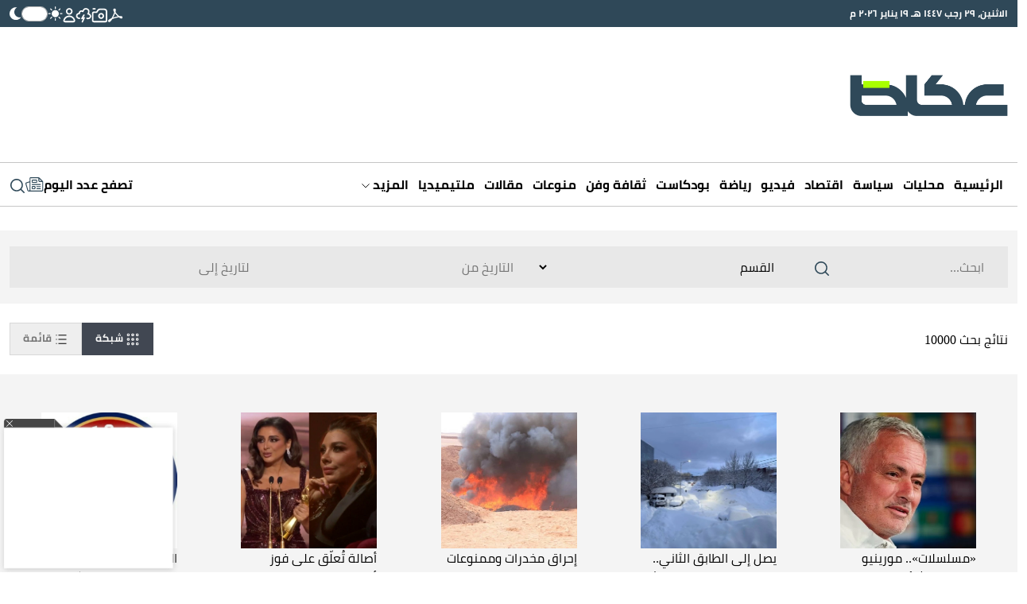

--- FILE ---
content_type: text/html; charset=UTF-8
request_url: https://www.okaz.com.sa/search/%EF%BF%BD%EF%BF%BD%EF%BF%BD%EF%BF%BD%EF%BF%BD%EF%BF%BD%EF%BF%BD%EF%BF%BD%EF%BF%BD%EF%BF%BD%20%EF%BF%BD%EF%BF%BD%EF%BF%BD%EF%BF%BD%EF%BF%BD%EF%BF%BD%EF%BF%BD%EF%BF%BD%EF%BF%BD%EF%BF%BD%EF%BF%BD%EF%BF%BD%EF%BF%BD%EF%BF%BD%EF%BF%BD%EF%BF%BD%20%EF%BF%BD%EF%BF%BD%EF%BF%BD%EF%BF%BD%EF%BF%BD%EF%BF%BD%EF%BF%BD%EF%BF%BD%EF%BF%BD%EF%BF%BD%EF%BF%BD%EF%BF%BD%EF%BF%BD%EF%BF%BD%EF%BF%BD%EF%BF%BD%EF%BF%BD%EF%BF%BD
body_size: 37067
content:
<!DOCTYPE html>
<html lang="ar" dir="rtl">
<head>
	<meta charset="utf-8"/> 
	<meta name="viewport" content="width=device-width, initial-scale=1.0" />
	<meta http-equiv="refresh" content="300" > 
	<title>search- أخبار السعودية | صحيفة عكاظ </title>

	<link rel="icon" type="image/png"  sizes="32x32" href="https://www.okaz.com.sa/okaz/uploads/global_files/favicon-32x32.png">
	
    <link rel="preload" href="/theme_okaz/fonts/subset-Cairo-Regular.woff2" as="font" type="font/woff2" crossorigin="anonymous" />
    <link rel="preload" href="/theme_okaz/fonts/subset-Cairo-Bold.woff2" as="font" type="font/woff2" crossorigin="anonymous" />
    <link rel="preload" href="/theme_okaz/fonts/subset-Cairo-SemiBold.woff2" as="font" type="font/woff2" crossorigin="anonymous" />
    
    <link href="https://www.okaz.com.sa/okaz/uploads/global_files/Bootstrap-v5.3.3.light.min.css?v=1" rel="stylesheet" />
    
    <link rel="preconnect" href="https://cdn.jsdelivr.net" crossorigin> 
    
    <script>
        (function (){let mode=localStorage.getItem('mode');if (!mode){const prefersDarkMode=window.matchMedia('(prefers-color-scheme: dark)').matches;if (prefersDarkMode){mode='dark'}else{mode='light'}localStorage.setItem('mode',mode)}if (mode==='dark'){document.documentElement.classList.add('dark-mode')}else{document.documentElement.classList.add('light-mode')}})();
    </script>
    
  
<link rel="preload" href="https://cdn.jsdelivr.net/npm/@fancyapps/ui@5.0/dist/carousel/carousel.css" as="style" onload="this.onload=null;this.rel='stylesheet'">
<link rel="preload" href="https://cdn.jsdelivr.net/npm/@fancyapps/ui@5.0/dist/carousel/carousel.thumbs.css" as="style" onload="this.onload=null;this.rel='stylesheet'">
<noscript>
  <link rel="stylesheet" href="https://cdn.jsdelivr.net/npm/@fancyapps/ui@5.0/dist/carousel/carousel.css">
  <link rel="stylesheet" href="https://cdn.jsdelivr.net/npm/@fancyapps/ui@5.0/dist/carousel/carousel.thumbs.css">
</noscript>
   
    
<script>
   var isMobile = /Mobi|Android|iPhone|iPad|iPod/i.test(navigator.userAgent);   
   var delay = isMobile ? 3000 : 3000;

  setTimeout(function() { 
     //load ideanetwork script
    var ideanetwork = document.createElement("script");
    ideanetwork.src = "https://cdn.ideanetwork.site/js/AdScript/Okaz2026/Init.js";
    ideanetwork.async = true;
    document.head.appendChild(ideanetwork); 
    
  }, 1500);
  
  setTimeout(function() {
      
    var s = document.createElement("script");
    s.src = "https://securepubads.g.doubleclick.net/tag/js/gpt.js";
    s.async = true; // non-blocking
    document.head.appendChild(s);
    
    //load iZooto script
    var izooto = document.createElement("script");
    izooto.src = "https://cdn.izooto.com/scripts/f418552f5afcb63e4b582f8b4ad4027f9955490f.js";
    izooto.async = true;
    document.head.appendChild(izooto); 
    
    var sureview = document.createElement('script');
    sureview.src = 'https://app.sureview.tv/api/get-ads/350';
    sureview.async = true;
    document.head.appendChild(sureview); 
    
  }, 3000);
  
</script>
 
    
<meta name="ROBOTS" content="index,follow,max-image-preview:large"/> 

<script>
const link = document.createElement("link");
link.rel = "stylesheet";
link.href = "https://code.jquery.com/ui/1.14.1/themes/base/jquery-ui.css";
document.head.appendChild(link);
 
const scriptJq = document.createElement("script");
scriptJq.src = "https://code.jquery.com/jquery-3.7.1.js";
scriptJq.onload = () => {

	const scriptUi = document.createElement("script");
	scriptUi.src = "https://code.jquery.com/ui/1.14.1/jquery-ui.js";
	scriptUi.onload = () => {
	
		initDatepickers();
	};
  document.head.appendChild(scriptUi);
};
document.head.appendChild(scriptJq); 
</script> 


                <meta name="description" content="search- أخبار السعودية | صحيفة عكاظ" />
<meta name="keywords" content="search" /> 

<meta property="og:title" content="search- أخبار السعودية | صحيفة عكاظ "/>
<meta property="og:locale" content="ar">
<meta property="og:type" content="website" />
<meta property="og:description" content="search- أخبار السعودية | صحيفة عكاظ" />
<meta property="og:url" content="https://www.okaz.com.sa/search/���������� ���������������� ������������������" />
<meta property="og:site_name" content="عكاظ "/>
<meta property="og:updated_time" content="2026-01-19T23:39:43+03:00">
<meta property="og:image" content="https://www.okaz.com.sa/okaz/uploads/global_files/no-image.png" />
<meta property="og:image:secure_url" content="https://www.okaz.com.sa/okaz/uploads/global_files/no-image.png">
<meta property="og:image:width" content="800">
<meta property="og:image:height" content="488">
<meta property="og:image:alt" content="عكاظ">

<meta name="twitter:card" content="summary_large_image">
<meta name="twitter:title" content="search- أخبار السعودية | صحيفة عكاظ ">
<meta name="twitter:description" content="search- أخبار السعودية | صحيفة عكاظ">
<meta name="twitter:site" content="@okaz_online">
<meta name="twitter:creator" content="عكاظ">
<meta name="twitter:image" content="https://www.okaz.com.sa/okaz/uploads/global_files/no-image.png">

<meta name="DC.title" lang="ar" content="search- أخبار السعودية | صحيفة عكاظ " />
<meta name="DC.description" lang="ar" content="search- أخبار السعودية | صحيفة عكاظ"/>
<meta name="DC.date" content="2026-01-19" />
<meta name="DC.date.issued"  content="2026-01-19" />
<meta name="DC.creator" content="عكاظ" />
<meta name="DC.publisher" content="عكاظ" />
<meta name="DC.language" content="ar" />
<link href="https://www.okaz.com.sa/search/%EF%BF%BD%EF%BF%BD%EF%BF%BD%EF%BF%BD%EF%BF%BD%EF%BF%BD%EF%BF%BD%EF%BF%BD%EF%BF%BD%EF%BF%BD%20%EF%BF%BD%EF%BF%BD%EF%BF%BD%EF%BF%BD%EF%BF%BD%EF%BF%BD%EF%BF%BD%EF%BF%BD%EF%BF%BD%EF%BF%BD%EF%BF%BD%EF%BF%BD%EF%BF%BD%EF%BF%BD%EF%BF%BD%EF%BF%BD%20%EF%BF%BD%EF%BF%BD%EF%BF%BD%EF%BF%BD%EF%BF%BD%EF%BF%BD%EF%BF%BD%EF%BF%BD%EF%BF%BD%EF%BF%BD%EF%BF%BD%EF%BF%BD%EF%BF%BD%EF%BF%BD%EF%BF%BD%EF%BF%BD%EF%BF%BD%EF%BF%BD" rel="canonical" />

<script type='application/ld+json'>
{
"@context": "https://schema.org/",
"@type": "WebPage",
"headline": "search- أخبار السعودية | صحيفة عكاظ ",
"description": "search- أخبار السعودية | صحيفة عكاظ",
"keywords": "search",
"inLanguage": "ar",
"author":{ "@type": "Organization","url": "https://www.okaz.com.sa" },
"publisher": {
"@type": "Organization",
"name": "عكاظ",
"url": "https://www.okaz.com.sa",
"sameAs": ["https://www.facebook.com/OKAZNEWS", 
            "https://www.instagram.com/okaznewspaper/", 
            "https://twitter.com/okaz_online",
            "https://www.youtube.com/user/okazonline"],
"logo":{ "@type": "ImageObject", "url": "https://www.okaz.com.sa/okaz/uploads/global_files/main-logo.png", "width": "393", "height": "108" }}
} 
</script>

<script type="application/ld+json">
{
    "@context": "https://schema.org/",
    "@type": "NewsMediaOrganization",
    "name": "صحيفة عكاظ",
    "url": "https://okaz.com.sa",
    "publishingPrinciples": "https://www.okaz.com.sa/privacy-policy", 
    "foundingDate": "1960-01-01", 
    "founder": "Ahmad Abd al-Ghafur Attar", 
    "sameAs": [
        "https://www.facebook.com/OKAZNEWS", 
        "https://www.instagram.com/okaznewspaper/", 
        "https://twitter.com/okaz_online",
        "https://www.youtube.com/user/okazonline"
    ],
    "logo": "https://www.okaz.com.sa/okaz/uploads/global_files/main-logo.png"
}
</script>
 


<script>
    dataLayer = [{
            'page_type': 'search', 
            'content_type': 'search', 
            'title': 'search-أخبار السعودية | صحيفة عكاظ',  
            'category': 'NA',
            'anchor_name': 'NA',
            'sub_category': 'NA' 
        }];
</script>
 <!-- Google tag (gtag.js) -->
<script async src="https://www.googletagmanager.com/gtag/js?id=G-3B0HF9YRQZ"></script>
<script>
    window.dataLayer = window.dataLayer || [];
    function gtag(){dataLayer.push(arguments);}
    gtag('js', new Date());
    setTimeout("gtag('event', '15_sec_read',{'Read':'15 sec'})",15000 );
    setTimeout("gtag('event', '30_sec_read',{'Read':'30 sec'})",30000 );
    gtag('config', 'G-3B0HF9YRQZ');
</script>


 <script>
  window.googletag = window.googletag || {cmd: []};
  googletag.cmd.push(function() {


     var adSlot = googletag
    .defineSlot('/3387746/okaz_com_sa_miscellaneous/top', [[300, 250], [300, 50], [320, 50], [320, 100], [336, 280], [728, 90], [360, 300], [300, 100]], 'div-gpt-ad-top')
    .addService(googletag.pubads());

      var adSlot = googletag
     .defineSlot('/3387746/okaz_com_sa_miscellaneous/leftsidebar1', [[320, 50], [300, 50], [320, 100], [300, 250], [360, 300], [336, 280]], 'div-gpt-ad-leftsidebar1')
    .addService(googletag.pubads());

      var adSlot = googletag
     .defineSlot('/3387746/okaz_com_sa_miscellaneous/leftsidebar3', [[320, 50], [300, 50], [320, 100], [300, 250], [336, 280]], 'div-gpt-ad-leftsidebar3')
     .addService(googletag.pubads());
 
           var adSlot = googletag
      .defineSlot('/3387746/ajlan_bros', [300, 150], 'div-gpt-ad-ajlan_bros')
    .addService(googletag.pubads());


if (screen.width > 960) {
         var adSlot = googletag
      .defineSlot('/3387746/okaz_com_sa_miscellaneous/leftsidebar2', [[300, 600], [336, 280]], 'div-gpt-ad-leftsidebar2')
    .addService(googletag.pubads());


         var adSlot = googletag
      .defineSlot('/3387746/okaz_com_sa_miscellaneous/header', [970, 250], 'div-gpt-ad-header')
    .addService(googletag.pubads());

    var adSlot = googletag.defineSlot('/3387746/okaz_com_sa_home/skyscraper-left', [160, 600], 'skyscraper-left').addService(googletag.pubads());
    var adSlot = googletag.defineSlot('/3387746/okaz_com_sa_home/skyscraper-right', [160, 600], 'skyscraper-right').addService(googletag.pubads());
        
	} 


   var mapping1= googletag.sizeMapping().
   addSize([320, 400], [[360, 300], [336, 280], [300, 250], [320, 100], [300, 100], [300, 50], [320, 50]]).
   addSize([320, 700], [[360, 300], [336, 280], [300, 250], [320, 100], [300, 100], [300, 50], [320, 50]]).
   addSize([750, 200], [[360, 300], [336, 280], [300, 250], [320, 100], [300, 100], [300, 50], [320, 50]]).
   addSize([1050, 200], [728,90]).build();
   adSlot.defineSizeMapping(mapping1);


   var mapping2= googletag.sizeMapping().
   addSize([320, 400], [[360,300], [336,280], [300,250], [320,100], [300,50], [320,50]]).
   addSize([320, 700], [[360,300], [336,280], [300,250], [320,100], [300,50], [320,50]]).
   addSize([750, 200], [[360,300], [336,280], [300,250], [320,100], [300,50], [320,50]]).
   addSize([1050, 200], [336,280]).build()
   adSlot.defineSizeMapping(mapping2);

   var mapping3= googletag.sizeMapping().
   addSize([320, 400], [[360,300], [336,280], [300,250], [320,100], [300,50], [320,50]]).
   addSize([320, 700], [[360,300], [336,280], [300,250], [320,100], [300,50], [320,50]]).
   addSize([750, 200], [[360,300], [336,280], [300,250], [320,100], [300,50], [320,50]]).
   addSize([1050, 200], [336,280]).build()
      adSlot.defineSizeMapping(mapping3);

   var mapping4= googletag.sizeMapping().
   addSize([320, 400], [300,150]).
   addSize([320, 700], [300,150]).
   addSize([750, 200], [300,150]).
   addSize([1050, 200], [300,150]).build();
   adSlot.defineSizeMapping(mapping4);

   var mapping5= googletag.sizeMapping(). //This should only appear on Desktop
   addSize([320, 400], []).
   addSize([320, 700], []).
   addSize([750, 200], []).
   addSize([1050, 200], [728,90]).build();
   adSlot.defineSizeMapping(mapping5);

   var mapping6= googletag.sizeMapping(). //This should only appear on Desktop
   addSize([320, 400], []).
   addSize([320, 700], []).
   addSize([750, 200], []).
   addSize([1050, 200], [[728, 90], [980, 120], [730, 100], [970, 250], [980, 90], [970, 90], [930, 180]]).build();
   adSlot.defineSizeMapping(mapping6);

	var mapping7= googletag.sizeMapping().
	addSize([320, 400], []).
	addSize([320, 700], []).
	addSize([750, 200], []).
	addSize([1050, 200], [160,600]).build();
	adSlot.defineSizeMapping(mapping7);
	
    var mapping8= googletag.sizeMapping().
	addSize([320, 400], []).
	addSize([320, 700], []).
	addSize([750, 200], []).
	addSize([1050, 200], [160,600]).build();
	adSlot.defineSizeMapping(mapping8);

    googletag.pubads().enableSingleRequest();
      googletag.pubads().collapseEmptyDivs();
    googletag.enableServices();
  });
</script> 
         
<style>
html{max-width:100%;overflow-x:hidden}[v-cloak]{display:none!important}@font-face{font-family:Cairo;src:url(/theme_okaz/fonts/subset-Cairo-Regular.eot);src:url(/theme_okaz/fonts/subset-Cairo-Regular.eot?#iefix) format('embedded-opentype'),url(/theme_okaz/fonts/subset-Cairo-Regular.woff2) format('woff2'),url(/theme_okaz/fonts/subset-Cairo-Regular.woff) format('woff'),url(/theme_okaz/fonts/subset-Cairo-Regular.ttf) format('truetype');font-weight:400;font-style:normal;font-display:swap}@font-face{font-family:Cairo;src:url(/theme_okaz/fonts/subset-Cairo-Bold.eot);src:url(/theme_okaz/fonts/subset-Cairo-Bold.eot?#iefix) format('embedded-opentype'),url(/theme_okaz/fonts/subset-Cairo-Bold.woff2) format('woff2'),url(/theme_okaz/fonts/subset-Cairo-Bold.woff) format('woff'),url(/theme_okaz/fonts/subset-Cairo-Bold.ttf) format('truetype');font-weight:700;font-style:normal;font-display:swap}@font-face{font-family:Cairo;src:url(/theme_okaz/fonts/subset-Cairo-SemiBold.eot);src:url(/theme_okaz/fonts/subset-Cairo-SemiBold.eot?#iefix) format('embedded-opentype'),url(/theme_okaz/fonts/subset-Cairo-SemiBold.woff2) format('woff2'),url(/theme_okaz/fonts/subset-Cairo-SemiBold.woff) format('woff'),url(/theme_okaz/fonts/subset-Cairo-SemiBold.ttf) format('truetype');font-weight:600;font-style:normal;font-display:swap}body{overflow-x:hidden!important;background-color:#fff;color:#000;transition:background-color 0.3s ease,color 0.3s ease}p{margin:0 0 20px}h1,h2{margin:0;font-size:inherit;font-weight:inherit;line-height:inherit;color:inherit}.h-100{height:100%!important}.rounded-circle{border-radius:50%!important}.ps-2{padding-left:.5rem!important}.overflow-hidden{overflow:hidden!important}@media(min-width:768px){.justify-content-md-between{justify-content:space-between!important}.align-items-md-start{align-items:flex-start!important}.justify-content-md-start{justify-content:flex-start!important}.text-md-start{text-align:left!important}.ps-md-2{padding-left:.5rem!important}}html.dark-mode body{background-color:var(--primary-dark-mode)}html.dark-mode *{color:#F1F1F1!important}html.dark-mode svg{fill:white!important}html.dark-mode svg path,html.dark-mode svg g{fill:white!important}html.dark-mode .ad{color:#C0C0C0!important;background-color:#4F4F4F!important}html.dark-mode .arrow-left:not(.white){display:none!important}html.dark-mode .arrow-down svg{fill:none!important}html.dark-mode .arrow-down svg path{stroke:#D0D7DC!important;fill:none!important}html.dark-mode .marquee-container{background-color:#485760!important}html.dark-mode .marquee-container .marquee{background-color:#485760!important}html.dark-mode #thumbCarousel{background-color:#2F4959!important}html.dark-mode .filters-container .filter{color:#717171!important;background-color:#343B40!important}html.dark-mode .filters-container .filter:hover,html.dark-mode .filters-container .filter.active{color:#FFFFFF!important;background-color:#62686B!important}html.dark-mode .light-title-caption{color:#AFAFAF!important}html.dark-mode .light-title{color:#AFAFAF!important}html.dark-mode hr{border-color:#354049!important}html.dark-mode .news-listing-5{background-color:#1B242A!important}html.dark-mode .carousel-arrow svg path{fill:#A9FF00!important}html.dark-mode .submit-email svg{fill:#2F4959!important}html.dark-mode .submit-email svg path{fill:#2F4959!important}html.dark-mode .writer-card{border-color:#354049!important}html.dark-mode .writer-card .author-name{color:#fff!important}html.dark-mode .section-author-name,html.dark-mode .section-date{color:#7E8285!important}html.dark-mode .number-container{background-color:#62686B!important}html.dark-mode .bg-gray,html.dark-mode .journal-container{background-color:#10181F!important}html.dark-mode .journal-container{border:1px #383F44 solid!important}html.dark-mode .audio-player .play-icon{background-color:transparent!important;border:1px #fff solid!important}html.dark-mode .mark{color:#2F4959!important}html.dark-mode .action-bar.has-bg{background-color:#333333!important}html.dark-mode .light-icon{display:none!important}html.dark-mode .dark-icon{display:block!important}html.dark-mode .audio-player{background-color:#595959!important}html.dark-mode .btn-tertiary{color:#777!important;background:#10181F!important;border:1px solid #d8d8d8!important}html.dark-mode .btn-tertiary svg,html.dark-mode .btn-tertiary *{color:#222F38!important}html.dark-mode .btn-tertiary.active,html.dark-mode .btn-tertiary:hover{color:white!important;background:#414752!important}html.dark-mode .btn-tertiary.active svg,html.dark-mode .btn-tertiary.active *,html.dark-mode .btn-tertiary:hover svg,html.dark-mode .btn-tertiary:hover *{color:white!important}html.dark-mode .search-icon svg{color:#222F38!important}html.dark-mode .search-icon svg path{fill:#222F38!important}html.dark-mode .login-input .main-input,html.dark-mode .dashboard-field .main-input{color:#e8e8e8!important}html.dark-mode .login-input .label,html.dark-mode .dashboard-field .label{color:black!important;background-color:#e8e8e8!important}html.dark-mode .breadcrumbs-container .breadcrumb{color:white!important;opacity:.5}html.dark-mode .breadcrumbs-container .breadcrumb.active,html.dark-mode .breadcrumbs-container .breadcrumb:hover{opacity:1}.dark-icon{display:none!important}html:not(.dark-mode) .arrow-left.white{display:none!important}.btn-tertiary{cursor:pointer;font-weight:700;font-size:13px;text-decoration:none;text-align:center;color:#777;background:#eee;border:1px solid #d8d8d8;padding:8px 16px 7px;transition:color 0.5s,background 0.5s,border 0.5s}.btn-tertiary.active,.btn-tertiary:hover{color:#f5f5f5;background:#414752;border-color:#fff0}.btn-tertiary.active svg,.btn-tertiary:hover svg{color:white!important}.journal-container{background-color:#EDEDED}.container,.container-md{max-width:1280px!important}@media(max-width:640px){.mobile-no-container{padding-left:0px!important;padding-right:0px!important}.row{margin:0 auto;width:100%}.row>*{padding:0px!important}}.text-gray{color:#7E8285!important}.media-img{width:100%}.p-sm{padding:6px}.rounded-sm{border-radius:5px}.mt-md{margin-top:30px}.flex-1{flex:1 1 0%}.article-body,.article-body-en{font-size:20px;margin:20px 0;line-height:normal;text-align:justify}.article-body strong,.article-body h1,.article-body h2,.article-body h3,.article-body h4,.article-body h5,.article-body h6,.article-body picture,.article-body-en strong,.article-body-en h1,.article-body-en h2,.article-body-en h3,.article-body-en h4,.article-body-en h5,.article-body-en h6,.article-body-en picture{margin:8px 0;display:block;font-weight: bold;font-size: 22px;}.ad{display:flex!important;align-items:center;justify-content:center;background-color:#EEE;font-size:30px;font-weight:200;overflow:hidden}.ad.dark{background-color:#4F4F4F!important}@media(max-width:640px){.ad{font-size:16px;width:100%!important}}.imgThumb{position:relative;display:flex;align-items:center;justify-content:center}.imgThumb .videoPlayIcon{position:absolute;top:50%;left:50%;z-index:1048;width:35px;height:35px;margin-left:-18px;margin-top:-18px}.imgThumb picture,.imgThumb img{width:100%;height:100%;object-fit:cover;object-position:top;}.cursor-pointer{cursor:pointer}.collapse-btn{background-color:var(--primary);border-radius:9999px;padding:4.5px 0;font-size:15px;font-weight:600;text-align:center;color:white!important;width:155px;margin:0 auto;cursor:pointer}.collapse-btn:hover{color:white!important}.collapse-btn.fit{padding:4px 0}.collapse-btn.secondary{background-color:var(--secondary);border:none;color:black!important}.col-span-full{grid-column:1 / -1!important}:root{--primary-dark-mode:#222F38;--primary:#2f4858;--primary-light:#546d7e;--secondary:#a9ff00}.bg-gray{background-color:#F4F4F4}.general-line{margin-top:30px;border:1px #D0D0D0 solid}.bg-image{position:absolute;inset:0;width:100%;height:100%;z-index:-9999}.grid-2{display:grid;grid-template-columns:repeat(2,1fr);gap:1rem}.grid-3{display:grid;grid-template-columns:repeat(3,1fr);gap:1rem}.grid-4{display:grid;grid-template-columns:repeat(4,1fr);gap:1rem}@media(min-width:640px) and @media(max-width:1024px){.tablet-grid-2{grid-template-columns:repeat(2,1fr)!important}}@media(max-width:640px){.mobile-grid-1{grid-template-columns:repeat(1,1fr)!important}.mobile-grid-2{grid-template-columns:repeat(2,1fr)!important}}.grid-5{display:grid;grid-template-columns:repeat(5,1fr);gap:1rem}@media(max-width:640px){.write-line{display:none}}.write-line{display:block!important;grid-column:1 / -1}.writer-card{padding:30px 40px;transition:background-color 300ms ease}.writer-card:hover{background-color:rgb(237 237 237 / .4)}.writer-card:nth-child(n):not(:nth-last-child(-n+5)){border:none;border-bottom:1px #EDEDED solid}.writer-card.borderless{border-bottom:none!important}.writer-card .writer-image{width:50%;aspect-ratio:1/1}.writer-card .writer-image img{border-radius:9999px;width:100%;height:100%}.writer-card .book-title{font-size:20px;line-height:26px;text-align:center;margin:10px 0;font-weight:700}.writer-card .author-name{color:#AAAFB4;font-size:14px}@media (max-width:640px){.writer-card{padding:15px 15px!important;width:100%!important;border:none!important}.writer-card .book-title{font-size:18px!important;line-height:25.4px!important}}.gap-45{gap:32px!important}.gap-x-45{column-gap:32px!important}.filters-container{display:flex;gap:7px;height:fit-content}.filters-container .filter{cursor:pointer;height:fit-content;background-color:#E1E5E7;border-start-start-radius:5px;border-start-end-radius:5px;padding:5px 35px;color:#717171}.filters-container .filter:hover,.filters-container .filter.active{color:#fff;background-color:var(--primary)}.filters-container.small .filter{padding:5px 20px}@media(max-width:640px){.filters-container .filter{padding:5px 20px}}.main-title{line-height:1.5;margin-bottom:10px;font-size:25px;display:flex;position:relative;align-items:center;gap:10px;border:none;border-right:4px solid #bababa;font-weight:700;padding:0 8px 0 0}.main-title.borderless{border-right:none!important;padding-right:0!important;padding-bottom:2px!important}@media(min-width:640px) and @media(max-width:1000px){.main-title{font-size:15px!important}}@media (max-width:640px){.main-title{font-size:20px!important;margin-bottom:5px}.main-title.mobile-borderlress{border-right:none!important;padding-right:0!important;padding-bottom:2px!important}}.light-title-caption{padding-right:4px;border-right:4px #FFC508 solid;color:#aaafb4!important}.light-title{color:#aaafb4!important}.w-fit{width:fit-content!important}.h-fit{height:fit-content!important}@media(min-width:640px){.w-md-100{width:100%!important}.w-md-50{width:50%!important}.w-md-40{width:40%!important}}@media(max-width:640px){.mobile-w-30{width:30%!important}.mobile-w-35{width:35%!important}.mobile-w-40{width:40%!important}.mobile-w-70{width:40%!important}.mobile-w-100{width:100%!important}}.w-10{width:10%}.w-20{width:20%}.w-30{width:30%!important}.w-35{width:35%!important}.w-40{width:40%}.w-50{width:50%}.w-55{width:55%}.w-60{width:60%}.w-70{width:70%}.w-80{width:80%}.w-90{width:90%}.date{font-size:12px!important;color:#AAAFB4!important}.gray-text{color:#AAAFB4}hr{border-color:#D0D0D0;opacity:1;margin:0}@media(max-width:640px){.mobile-aspect-1-1{aspect-ratio:1/1}}.aspect-1-1{aspect-ratio:1/1}.aspect-1-2{aspect-ratio:1/2}.aspect-3-2{aspect-ratio:3/2}.aspect-3-4{aspect-ratio:3/4}.aspect-6-5{aspect-ratio:6/5}.aspect-7-4{aspect-ratio:7/4}.aspect-9-5{aspect-ratio:9/5}.aspect-7-5{aspect-ratio:7/5}.aspect-7-9{aspect-ratio:7/9}.aspect-4-3{aspect-ratio:4/3}.aspect-4-5{aspect-ratio:4/5}.aspect-9-16{aspect-ratio:9/16}@media(max-width:640px){.aspect-1-1-mobile{aspect-ratio:1/1!important}.aspect-1-2-mobile{aspect-ratio:1/2!important}.aspect-3-2-mobile{aspect-ratio:3/2!important}.aspect-3-4-mobile{aspect-ratio:3/4!important}.aspect-6-5-mobile{aspect-ratio:6/5!important}.aspect-7-4-mobile{aspect-ratio:7/4!important}.aspect-7-5-mobile{aspect-ratio:7/5!important}.aspect-4-3-mobile{aspect-ratio:4/3!important}.aspect-4-5-mobile{aspect-ratio:4/5!important}}.line-clamp-1{display:-webkit-box;-webkit-box-orient:vertical;-webkit-line-clamp:1;overflow:hidden}.line-clamp-2{display:-webkit-box;-webkit-box-orient:vertical;-webkit-line-clamp:2;overflow:hidden}.line-clamp-3{display:-webkit-box;-webkit-box-orient:vertical;-webkit-line-clamp:3;overflow:hidden}.line-clamp-4{display:-webkit-box;-webkit-box-orient:vertical;-webkit-line-clamp:3;overflow:hidden}.primary-mobile-title{color:var(--primary);font-weight:700;font-size:19px;margin-bottom:5px}.primary-text{color:var(--primary)}.primary-bg{background-color:var(--primary)}.breadcrumbs-container{display:flex}.breadcrumbs-container .breadcrumb{color:var(--primary);opacity:.5;transition:0.3s opacity linear;cursor:pointer}.breadcrumbs-container .breadcrumb.active,.breadcrumbs-container .breadcrumb:hover{opacity:1}a{display:block;text-decoration:none!important;color:#000000}@media (min-width:768px){a:hover{color:unset!important}}body{font-family:"Cairo"!important}.ninty-px{text-transform:uppercase;line-height:1.45;font-size:2.1875rem}.seventy-px{font-weight:700;line-height:1.45;font-size:2.1875rem}.fifty-px{line-height:1.45;font-size:1.75rem;text-transform:capitalize}.fiftyfive-px{line-height:1.45;font-size:2rem;text-transform:capitalize}.sixty-px{line-height:1.45;font-size:2.8125rem;text-transform:capitalize}.fourtyfive-px{line-height:1.45;font-size:1.5625rem}.fourty-px{line-height:1.45;font-size:1.5625rem}.thirtyfive-px{line-height:1.45;font-size:1.4rem}.thirty-px{line-height:1.45;font-size:1.25rem;text-transform:capitalize}.twentyfive-px{line-height:1.6;font-size:1.4rem}.twentythree-px{font-size:20px;line-height:30px}.twenty-px{line-height:27px;font-size:17px}.eighteen-px{line-height:1.45;font-size:.8125rem}.sixteen-px{line-height:24px;font-size:15px}.extra-small-text{line-height:24px;font-size:17px}@media (min-width:768px){.ninty-px{font-size:3.4375rem}.seventy-px{font-size:2.5rem}.fifty-px{font-size:2.1875rem}.fiftyfive-px{font-size:2.3rem}.sixty-px{font-size:3.125rem}.fourtyfive-px{font-size:1.875rem}.fourty-px{font-size:1.75rem;line-height:1.5}.thirtyfive-px{font-size:1.6875rem}.thirty-px{font-size:1.4375rem}.extra-small-text{font-size:.8125rem}}@media (min-width:1024px){.seventy-px{font-size:4.4rem}.fourty-px{font-size:2.5rem}.twentythree-px{font-size:23px;line-height:35px}.twentyfive-px{font-size:1.563rem}.twenty-px{font-size:1.25rem}.eighteen-px{font-size:1.125rem}.sixteen-px{line-height:24px;font-size:1rem}.thirty-px{font-size:29px}.extra-small-text{font-size:.875rem;line-height:20px}}.hidden{display:none}component{display:none}@media (max-width:768px){.hiddenMobile{display:none}}section.vpb-dev-section{padding:0!important;border:0!important}.w-100{width:100%}.rounded-full{border-radius:9999px;overflow:hidden}.row.w-100.container-fluid>.col-md-12{padding:0}.sticky_catnavbar{position:fixed;width:100%}.container-fluid{padding:0}.play-icon{width:20px;height:20px;border-radius:9999px;display:flex;align-items:center;justify-content:center;background-color:#fff;padding:5px}.play-icon svg{margin-left:2px!important}.action-bar img{cursor:pointer}.audio-player{display:flex;align-items:center;justify-content:space-between;flex:1 1 0%;gap:10px;background-color:#333;font-size:11px;color:#fff;border-radius:999px;padding:4px 3px 4px 10px;direction:rtl;width:100%}.audio-player .volume-icon{background:none;border:none;padding:0}.audio-player .time{font-weight:700}.audio-player .volume-btn{background:none;border:none;padding:0;display:flex;align-items:center}.audio-player .volume-btn img{width:16px;height:16px}.audio-player .speed{margin-left:5px}.audio-player .play-button{padding:0;background:none;border:none;color:#fff;font-weight:700;display:flex;align-items:center;gap:5px;cursor:pointer}.audio-player .play-button img{width:14px;height:14px}.toggleWrapper{cursor:pointer;width:33px;border-radius:5px;background:#fff0}.toggleWrapper input.mobileToggle{opacity:0;position:absolute}.toggleWrapper input.mobileToggle+label{display:flex;align-items:center;position:relative;user-select:none;transition:0.4s ease;-webkit-tap-highlight-color:#fff0;height:19px;width:33px;background-color:#7b7b7b;border:1px #c6c6c6 solid;border-radius:9999px}.toggleWrapper input.mobileToggle+label:before{content:"";position:absolute;display:block;transition:0.2s cubic-bezier(.24,0,.5,1);height:100%;width:100%;top:0;left:0;border-radius:9999px}.toggleWrapper input.mobileToggle+label:after{content:"";position:absolute;display:block;box-shadow:0 1px 1px hsl(0 0% 0% / .05),0 2px 4px hsl(0 0% 0% / .08),0 4px 6px hsl(0 0% 0% / .1);transition:0.35s cubic-bezier(.54,1.6,.5,1);background:#fff;height:calc(100% - 5px);aspect-ratio:1/1;border:none;left:4px;border-radius:9999px}.toggleWrapper input.mobileToggle:checked+label:before{background-color:#fff;transition:width 0.2s cubic-bezier(0,0,0,.1)}.toggleWrapper input.mobileToggle:checked+label:after{background-color:var(--primary);left:calc(54px - 37px)}.toggleWrapper input.mobileToggle:checked+label{background-color:#fff0;border-color:#B8B8B8!important}.asp{display:flex;align-items:center;background-color:#fff0;position:relative;height:0;overflow:hidden;width:100%}.asp.contain img{object-fit:contain}.asp.cover img{object-fit:cover}.asp .videoPlayIcon{position:absolute;top:50%;left:50%;z-index:1048;width:35px;height:35px;margin-left:-18px;margin-top:-18px}.asp img,.asp .img-replace{position:absolute;top:0;right:0;left:0;bottom:0;width:100%;height:100%;object-fit:cover}.asp video{position:absolute;top:0;right:0;left:0;bottom:0;width:100%;height:100%}.asp #productViewer{position:absolute;top:0;left:0;right:0;bottom:0;width:100%;height:100%}.asp .super-overlay{position:absolute;top:0;right:0;left:0;bottom:0;width:100%;height:100%;background-color:#000;opacity:.4}.asp .custom-overlay{position:absolute;top:0;right:0;left:0;bottom:0;width:100%;height:100%;background-color:#000;opacity:.2}.asp .whitesh-overlay{position:absolute;top:0;right:0;left:0;bottom:0;width:100%;height:100%;background:#f9f9f9;background:linear-gradient(180deg,#fff0 0%,rgb(144 145 145 / .3688) 67%,rgb(68 69 70 / .8422) 84%,#444546 100%)}.asp.grey img{transition:0.3ms;filter:grayscale(1)}.asp.grey:hover img{filter:grayscale(0)!important}.search_filter{padding-top:20px;padding-bottom:20px;display:flex;align-items:center;justify-content:center;gap:20px}.search_filter .search-icon{background:none;border:none;position:absolute;left:10px}@media(max-width:640px){.search_filter{flex-direction:column}.search_filter>*{width:100%}}input.main-input,select.main-input,textarea.main-input{color:black!important}.main-input{min-height:52px;color:black!important;width:100%;background:#e8e8e8;min-width:219px;border:none;padding:10px 30px}.main-input.search{min-width:260px}.main-input.select{padding-top:6px;padding-bottom:6px}.main-input:focus{outline:none;border:none;ring:0}.asp-1-1{padding-bottom:calc(calc(100% * 1) / 1)}.asp-3-1{padding-bottom:calc(calc(100% * 1) / 3)}.asp-2-1{padding-bottom:calc(calc(100% * 1) / 2)}.asp-1-6-1{padding-bottom:calc(calc(100% * 1) / 1.667)}.asp-2-2{padding-bottom:calc(calc(100% * 1) / 2)}.asp-1-2{padding-bottom:calc(calc(100% * 2) / 1)}.asp-4-1{padding-bottom:calc(calc(100% * 1) / 4)}.asp-4-2{padding-bottom:calc(calc(100% * 2) / 4)}.asp-4-3{padding-bottom:calc(calc(100% * 3) / 4)}.asp-4-5{padding-bottom:calc(calc(100% * 5) / 4)}.asp-5-4{padding-bottom:calc(calc(100% * 4) / 5)}.asp-16-9{padding-bottom:calc(calc(100% * 9) / 16)}.asp-11-9{padding-bottom:calc(calc(100% * 9) / 11)}.asp-11-4{padding-bottom:calc(calc(100% * 4) / 11)}.contact-asp{padding-bottom:calc(calc(100% * 1) / 4)}.asp-2-3{padding-bottom:calc(calc(100% * 3) / 2)}.asp-3-2{padding-bottom:calc(calc(100% * 2) / 3)}.asp-17-22{padding-bottom:calc(calc(100% * 22) / 17)}.asp-3-4{padding-bottom:calc(calc(100% * 4) / 3)}.asp-6-5{padding-bottom:calc(calc(100% * 5) / 6)}.asp-2-5-1{padding-bottom:calc(calc(100% * 1) / 2.52)}.asp-9-16{padding-bottom:calc(calc(100% * 16) / 9)}.asp-9-5{padding-bottom:calc(calc(100% * 5) / 9)}.asp-8-5{padding-bottom:calc(calc(100% * 5) / 8)}.asp-16-8{padding-bottom:calc(calc(100% * 8) / 16)}.asp-16-11{padding-bottom:calc(calc(100% * 11) / 16)}.asp-11-5{padding-bottom:calc(calc(100% * 5) / 11)}.asp-5-11{padding-bottom:calc(calc(100% * 11) / 5)}.asp-12-5{padding-bottom:calc(calc(100% * 5) / 12)}.asp-100{width:100%;height:calc(100vh)}.asp-5-1{padding-bottom:calc(calc(100% * 1) / 5)}.asp-5-2{padding-bottom:calc(calc(100% * 2) / 5)}.asp-5-3{padding-bottom:calc(calc(100% * 3) / 5)}.asp-3-5{padding-bottom:calc(calc(100% * 5) / 3)}.asp-5-6{padding-bottom:calc(calc(100% * 6) / 5)}.asp-5-7{padding-bottom:calc(calc(100% * 7) / 5)}.asp-7-4{padding-bottom:calc(calc(100% * 4) / 7)}.my-4-5{margin-top:2rem!important;margin-bottom:2rem!important}.main-label{display:block;margin-bottom:10px}.number-container{color:#2F4959!important;background-color:#E1E5E7}@media(max-width:640px){.number-container{font-weight:700!important}.mobile-asp-7-4{padding-bottom:calc(calc(100% * 4) / 7)}}input::-webkit-outer-spin-button,input::-webkit-inner-spin-button{-webkit-appearance:none;margin:0}input[type=number]{-moz-appearance:textfield}.form-link{display:flex;flex-direction:row-reverse}.form-link .link-prefix{display:flex;align-items:center;justify-content:center;font-weight:700;min-width:121px;padding:0 28px 0 5px;background:#e8e8e8}.form-link .main-input{background:#f2f2f2}.form-upload{border-style:dotted;cursor:pointer;background-size:100% 100%;padding:15px 25px 36px;margin:49px 0 12px}.form-upload .form-label-inner{display:inline-block;vertical-align:middle;width:40px;height:40px;margin-left:10px}.form-upload .form-upload-input{display:none}.form-link{text-decoration:none;border-bottom:solid 1px #888;color:#888;padding-bottom:5px}.dashboard-field{min-height:52px;display:flex;flex-direction:row;align-items:stretch;border:1px #e8e8e8 solid;margin-bottom:15px}.dashboard-field .label{width:185px;background-color:#fff0;display:flex;align-items:center;padding-right:10px}.dashboard-field .main-input{flex:1 1 0%;background:#fff0;border-right:1px #e8e8e8 solid}.dashboard-field .text-field{display:flex;align-items:center;border-right:1px #e8e8e8 solid;padding:0 30px}.login-input{margin-bottom:15px;display:flex;flex-direction:row;align-items:stretch;border:1px #e8e8e8 solid}.login-input .label{width:185px;background-color:#e8e8e8;display:flex;align-items:center;padding-right:10px}.login-input .main-input{background:#fff0}@media (max-width:640px){.login-input .label,.dashboard-field .label{width:fit-content!important;padding:10px}}
</style>
 

</head>
<body>


<h1 style="display:none;">  نتائج البحث عن - search </h1>
                
        
    <!-- default theme js_includes.blade.php -->

<div class="container-fluid ">
	    <div class="row">
                <div class="col-md-12 noPadding col-xs-12">
                    <div id="widget_23287"> 

<style>
.dark-mode-switch {
    display: flex;
    align-items: center;
    gap: 10px
}

#sidebar {
    position: fixed;
    top: 0;
    left: -100%;
    width: 300px;
    height: 100vh;
    background-color: var(--primary);
    box-shadow: 2px 0 8px rgb(0 0 0 / .1);
    overflow-y: auto;
    transition: left .4s ease;
    z-index: 999
}

#sidebar>div:first-child {
    padding: 60px 25px 25px 20px
}

#sidebar.active {
    left: 0
}

.sidebar-content {
    gap: .6rem;
    display: flex;
    flex-direction: column
}

.close-btn {
    position: absolute;
    top: 20px;
    right: 15px;
    cursor: pointer
}

#menu-button {
    padding: 10px;
    cursor: pointer
}

html.dark-mode .header-menu-container {
    background-color: #485760;
    border-color: #485760
}

html.dark-mode .header-menu-container * {
    color: white !important
}

html.dark-mode .header-center-container {
    border-color: #354049
}

html.dark-mode .header-top-container {
    background-color: var(--primary) !important
}

html.dark-mode .link.active {
    background-color: rgb(237 237 237 / .4) !important
}

@media(min-width:640px) {
    html.dark-mode .link:hover {
        background-color: rgb(237 237 237 / .4) !important
    }
}

html.dark-mode .drop-down {
    background-color: #191919 !important
}

@media(min-width:640px) {
    html.dark-mode .sub-link:hover {
        background-color: #565657 !important
    }
}

html.dark-mode .main-logo:not(.white) {
    display: none !important
}

html.dark-mode .left-child .moon-icon,
html.dark-mode .left-child .moon-icon * {
    fill: #F1F1F1 !important
}

html.dark-mode .left-child svg,
html.dark-mode .left-child svg * {
    fill: white !important
}

@media(min-width:640px) {
    html.dark-mode .header .header-menu-container .header-menu .right .link:hover>a {
        color: white !important
    }
}

html:not(.dark-mode) .main-logo.white {
    display: none !important
}

.main-logo {
    width: 200px;
    height: 55px
}

@media(min-width:640px) and (max-width:991px) {
    .header-menu {
        padding: 12px 0
    }
    .main-logo {
        max-width: 170px
    }
    #search-table {
        display: block !important
    }
}

@media(max-width:640px) {
    .main-logo {
        height: 34px;
        width: 123px
    }
}

#toast {
    visibility: hidden;
    min-width: 160px;
    background-color: #333;
    color: #fff;
    text-align: center;
    border-radius: 4px;
    padding: 10px 16px;
    position: fixed;
    z-index: 9999;
    top: 50%;
    right: 50%;
    margin-top: -20px;
    margin-right: -80px;
    font-size: 14px;
    transition: visibility 0s, opacity .3s ease-in-out;
    opacity: 0
}

.header {
    font-weight: 700;
    margin-bottom: 30px
}

.header * {
    color: var(--primary) !important
}

.header-top-container {
    background-color: var(--primary) !important;
    padding: 5px 0
}

.header-top {
    display: flex;
    align-items: center;
    justify-content: space-between
}

.header-top .left-child {
    display: flex;
    flex-direction: row-reverse;
    gap: 20px
}

.header-top .left-child .date {
    color: white !important;
    font-weight: 700
}

@media(max-width:640px) {
    .header-top-container {
        display: none !important
    }
    .header-center-container {
        padding: 20px 0 !important
    }
}

.header-center-container {
    padding: 40px 0;
    border-bottom: 1px #C6C6C6 solid
}

.header-menu-container {
    border-bottom: 1px #C6C6C6 solid;
    background-color: #fff;
    width: 100%
}

.scroll-menu-logo {
    display: none;
    width: 80px;
    margin-left: 20px
}

.scroll-menu-logo .main-logo {
    width: 100px;
    object-fit: contain
}

.header-menu-container.fixed {
    position: fixed;
    top: 0;
    left: 0;
    z-index: 1049;
    box-shadow: 0 2px 8px rgb(0 0 0 / .15)
}

.header-menu-container.fixed .scroll-menu-logo {
    display: block
}

.header-menu {
    display: flex;
    align-items: center;
    justify-content: space-between
}

.header-menu * {
    color: black !important
}

.header-menu .right {
    display: flex;
    align-items: center;
    justify-content: start;
    gap: 7px
}

.header-menu .right .link {
    white-space: nowrap;
    position: relative;
    display: flex;
    align-items: center;
    gap: 7px;
    font-weight: 700;
    border-radius: 4px
}

.header-menu .right .link>a {
    padding: 5px 6px 0;
    border-bottom: solid 5px transparent;
}

.header-menu .right .link.active {
    color: white !important;
    background-color: var(--primary-light)
}

@media(min-width:640px) {
    .header-menu .right .link:hover {
        color: black !important;
        background-color: rgb(237 237 237 / .5)
    }
    .header-menu .right .link:hover>a {
        color: black !important
    }
    .header-menu .right .link:hover path {
        color: white !important
    }
}

.header-menu .right .link .drop-down {
    width: fit-content;
    z-index: 1049;
    display: none;
    min-width: 105px;
    position: absolute;
    top: 100%;
    right: -15px;
    white-space: nowrap;
    border-radius: 5px;
    background-color: #fff;
    box-shadow: 0 2px 5px rgb(0 0 0 / .25);
    padding: 10px 5px 7px 10px
}

@media(min-width:640px) {
    .header-menu .right .link:hover {
        background-color: rgb(237 237 237 / .5);
        color: black !important
    }
    .header-menu .right .link:hover .drop-down {
        display: block
    }
}

.header-menu .right .link .drop-down .sub-link {
    padding: 5px 10px;
    width: 100%;
    margin-left: auto;
    display: block
}

@media(min-width:640px) {
    .header-menu .right .link .drop-down .sub-link:hover {
        border-radius: 4px;
        color: white !important;
        background-color: var(--primary-light);
        transition: all .3s ease
    }
}

@media(max-width:640px) {
    .header-menu .right {
        padding: 12px 0;
        overflow-x: scroll
    }
    .header-menu .right .link {
        font-size: 15px
    }
    .header-menu .right .arrow-down,
    .header-menu .right .drop-down {
        display: none !important
    }
}

.left {
    display: flex;
    align-items: center;
    gap: 25px;
    padding: 15px 0
}

@media(max-width:991px) {
    .left {
        display: none !important
    }
}

.discover-today {
    display: flex;
    align-items: center;
    gap: 7px;
    cursor: pointer;
    position: relative
}

.search-input {
    border: none;
    border-bottom: 1px solid #2F4959;
    outline: none;
    padding: 4px 8px;
    font-size: 14px;
    width: 150px;
    transition: all .3s ease;
    direction: rtl
}

.search-input.hidden {
    width: 0;
    padding: 0;
    border: none;
    opacity: 0;
    pointer-events: none
}

@media(max-width:640px) {
    .header-menu {
        padding-left: 0 !important
    }
}

#sidebar-bg {
    display: none;
    position: fixed;
    width: 100%;
    height: 100%;
    left: 0;
    top: 0;
    background-color: #000;
    opacity: .3;
    z-index: 998
}

#sidebar .link>a {
    font-size: 16px !important;
    color: white !important
}

#sidebar .link {
    font-size: 14px !important;
    color: white !important
}

#sidebar .drop-down {
    position: relative;
    right: auto;
    width: fit-content;
    display: none;
    z-index: 1;
    min-width: 100%;
    white-space: normal;
    border-radius: 0;
    background-color: #fff;
    box-shadow: 0 2px 5px rgb(0 0 0 / .25);
    padding: 10px 5px 7px 10px
}

#sidebar .drop-down .sub-link {
    padding: 5px 10px;
    width: 100%;
    margin-left: auto;
    display: block
}

#sidebar .drop-down .sub-link:hover {
    border-radius: 4px;
    color: white !important;
    transition: all .3s ease
}

#sidebar .link:hover {
    background-color: rgb(237 237 237 / .4) !important
}

#sidebar .link:hover * {
    color: #F1F1F1 !important
}

#sidebar .drop-down {
    background-color: #191919 !important
}

#sidebar .arrow-down svg path {
    stroke: #D0D7DC !important;
    fill: none !important
}

.user-menu {
    position: relative;
    display: none;
    font-family: sans-serif
}

.user-menu.mobile {
    margin-bottom: 15px
}

.user-menu .trigger {
    display: flex;
    align-items: center;
    gap: 8px;
    background: #fff;
    padding: 8px 12px;
    border-radius: 50px;
    cursor: pointer;
    box-shadow: 0 1px 3px rgb(0 0 0 / .1)
}

.user-menu .trigger .avatar {
    width: 36px;
    height: 36px;
    border-radius: 50%;
    background: #cce3f8;
    color: #1e3a8a;
    font-weight: 700;
    font-size: 14px;
    display: flex;
    align-items: center;
    justify-content: center
}

.user-menu .trigger .name {
    font-weight: 600
}

.user-menu .trigger .arrow {
    margin-right: auto;
    font-size: 14px;
    transition: transform .2s
}

.user-menu .trigger.open .arrow {
    transform: rotate(180deg)
}

.user-menu .dropdown {
    position: absolute;
    top: 110%;
    right: 0;
    background: #f5f5f5;
    border-radius: 8px;
    box-shadow: 0 4px 8px rgb(0 0 0 / .1);
    display: none;
    min-width: 138px;
    z-index: 10;
    overflow: hidden
}

.user-menu .dropdown.show {
    display: block
}

.user-menu .dropdown .item {
    display: flex;
    align-items: center;
    gap: 8px;
    padding: 10px 14px;
    cursor: pointer;
    transition: background .2s
}

@media(min-width:640px) {
    .user-menu .dropdown .item:hover {
        background: #eaeaea
    }
}

.user-menu .dropdown .item svg {
    width: 18px;
    height: 18px
}

@media(max-width:640px) {
    .user-menu.desktop {
        display: none
    }
}

.weather-hover {
    position: relative;
    display: inline-block
}

.weather-card {
    display: none;
    z-index: 9999;
    cursor: pointer;
    position: absolute;
    top: 100%;
    right: -310px;
    width: 350px;
    background: #1e4d6b;
    color: #fff;
    border-radius: 10px;
    padding: 15px;
    box-shadow: 0 4px 10px rgb(0 0 0 / .3);
    z-index: 1000
}

.weather-card * {
    color: white !important
}

.weather-hover:hover+.weather-card,
.weather-card:hover {
    display: block
}

.weather-current {
    text-align: center;
    margin-bottom: 10px
}

.weather-current h2 {
    font-size: 2rem;
    margin: 0
}

.weather-forecast {
    display: grid;
    grid-template-columns: repeat(5, 1fr);
    gap: 5px
}

.weather-day {
    text-align: center;
    font-size: .9rem
}

.weather-day img {
    width: 30px;
    height: 30px
}

.ad-top {
    width: 728px;
    height: 90px
}

@media(max-width:992px) {
    .ad-top { 
        width: auto;
        height: auto;
        min-width: 300px;
        min-height: 50px
    }
}
@media(max-width:768px) {
    .header { 
        margin-bottom:120px;position:relative;
    } 
    .ad-top { 
        position:absolute;
        bottom:-110px;
        left:50%;
        margin-left:-160px;
        width: 320px;
        height: 100px;
    }
}

.sideAd {
    position: fixed;
    z-index: 1000;
    left: 50%;
    width: 1280px;
    margin-left: -640px
}

.adv-left,
.adv-right {
    position: absolute;
    width: 160px;
    z-index: 1000
}

.adv-left {
    left: 0;
    margin-left: -165px
}

.adv-right {
    right: 0;
    margin-right: -165px
}

@media(max-width:1200px) {
    .sideAd {
        width: 1200px;
        margin-left: -600px
    }
    .mobile-hidden-960 {
        display: none
    }
}
.header .current-date{color:#fff !important;}
</style>
    
    <div class="header sixteen-px">
        <div class="header-top-container">
          <div class="header-top container">
            <div class="date extra-small-text current-date" id="current-date"></div>
            <div class="left-child">
              <div class="dark-mode-switch">
                <!-- sun icon -->
                <svg
                  width="19"
                  height="19"
                  viewBox="0 0 19 19"
                  fill="none"
                  xmlns="http://www.w3.org/2000/svg"
                >
                  <path
                    fill-rule="evenodd"
                    clip-rule="evenodd"
                    d="M10.2075 17.4927V15.4982C10.2075 15.1443 9.9203 14.857 9.56641 14.857C9.21251 14.857 8.92529 15.1443 8.92529 15.4982V17.4927C8.92529 17.8466 9.21251 18.1338 9.56641 18.1338C9.9203 18.1338 10.2075 17.8466 10.2075 17.4927ZM13.6138 14.0877L15.0236 15.4975C15.2743 15.7482 15.6801 15.7482 15.9308 15.4975C16.1808 15.2475 16.1808 14.841 15.9308 14.591L14.5203 13.1805C14.2703 12.9305 13.8638 12.9305 13.6138 13.1805C13.3631 13.4312 13.3631 13.837 13.6138 14.0877ZM4.10922 15.4975L5.51968 14.0877C5.76971 13.837 5.76971 13.4312 5.51968 13.1805C5.26964 12.9305 4.86317 12.9305 4.61314 13.1805L3.20268 14.591C2.95264 14.841 2.95264 15.2475 3.20268 15.4975C3.45271 15.7482 3.85918 15.7482 4.10922 15.4975ZM9.54974 4.67033C7.05323 4.67033 5.02602 6.69754 5.02602 9.19469C5.02602 11.6912 7.05323 13.7184 9.54974 13.7184C12.0469 13.7184 14.0741 11.6912 14.0741 9.19469C14.0741 6.69754 12.0469 4.67033 9.54974 4.67033ZM15.9308 9.77491H17.9253C18.2792 9.77491 18.5664 9.48769 18.5664 9.13379C18.5664 8.77989 18.2792 8.49267 17.9253 8.49267H15.9308C15.5769 8.49267 15.2897 8.77989 15.2897 9.13379C15.2897 9.48769 15.5769 9.77491 15.9308 9.77491ZM1.20752 9.77491H3.20204C3.55593 9.77491 3.84315 9.48769 3.84315 9.13379C3.84315 8.77989 3.55593 8.49267 3.20204 8.49267H1.20752C0.853627 8.49267 0.566406 8.77989 0.566406 9.13379C0.566406 9.48769 0.853627 9.77491 1.20752 9.77491ZM3.20268 3.6766L4.61314 5.08706C4.86317 5.33709 5.26964 5.33709 5.51968 5.08706C5.76971 4.83638 5.76971 4.43055 5.51968 4.17988L4.10922 2.77006C3.85918 2.51939 3.45271 2.51939 3.20268 2.77006C2.95264 3.0201 2.95264 3.42657 3.20268 3.6766ZM14.5203 5.08706L15.9308 3.6766C16.1808 3.42657 16.1808 3.0201 15.9308 2.77006C15.6801 2.51939 15.2743 2.51939 15.0236 2.77006L13.6138 4.17988C13.3631 4.43055 13.3631 4.83638 13.6138 5.08706C13.8638 5.33709 14.2703 5.33709 14.5203 5.08706ZM10.2075 2.76942V0.774906C10.2075 0.421009 9.9203 0.133789 9.56641 0.133789C9.21251 0.133789 8.92529 0.421009 8.92529 0.774906V2.76942C8.92529 3.12332 9.21251 3.41054 9.56641 3.41054C9.9203 3.41054 10.2075 3.12332 10.2075 2.76942Z"
                    fill="#FFFFFF"
                  />
                </svg>
                <!-- toggle icon -->
                <div class="toggleWrapper">
                  <input
                    type="checkbox"
                    name="pay_with_wallet"
                    value="1"
                    class="mobileToggle"
                    id="dark-mode-toggle"
                    checked
                  />
                  <label for="dark-mode-toggle"></label>
                </div>
                <!-- moon icon -->
                <svg
                  class="moon-icon"
                  width="15"
                  height="17"
                  viewBox="0 0 15 17"
                  fill="none"
                  xmlns="http://www.w3.org/2000/svg"
                >
                  <path
                    d="M14.5663 12.6971C13.7348 13.9098 12.5486 14.8986 11.0843 15.5117C7.00825 17.2167 2.32721 15.2967 0.622188 11.2206C-1.08284 7.14453 0.836499 2.4635 4.9126 0.758472C6.37687 0.146033 7.91368 -0.00383098 9.36169 0.255214C6.4596 1.94326 5.18797 5.5724 6.51863 8.7539C7.84995 11.9355 11.3265 13.5781 14.5663 12.6971Z"
                    fill="white"
                  />
                </svg>
              </div>
              <!-- user icon -->
              <a href="/login" title="login" id="loginIcon">
                  <svg
                    width="16"
                    height="19"
                    viewBox="0 0 16 19"
                    fill="none"
                    xmlns="http://www.w3.org/2000/svg"
                  >
                    <path
                      d="M8.0935 0.133789C5.79095 0.133789 3.91846 2.00631 3.91846 4.30883C4.14692 9.85016 12.0447 9.85016 12.2731 4.30883C12.2686 2.00628 10.3961 0.133789 8.0935 0.133789ZM8.0935 6.69647C6.77647 6.69647 5.71022 5.62581 5.71022 4.31319C5.84013 1.15054 10.3511 1.15054 10.4811 4.31319C10.4767 5.62574 9.41048 6.69647 8.0935 6.69647Z"
                      fill="white"
                    />
                    <path
                      d="M0.630163 15.4012C0.468893 16.0641 0.616724 16.7495 1.0378 17.2871C1.45889 17.8247 2.09502 18.1338 2.78041 18.1338H13.4062C14.0916 18.1338 14.7277 17.8247 15.1488 17.2871C15.5699 16.7495 15.7177 16.0642 15.5565 15.4012C15.1533 13.7616 14.1991 12.2743 12.8686 11.2172C8.5323 7.73205 1.93362 10.0032 0.630163 15.4012ZM8.09331 11.3426C10.817 11.3426 13.1688 13.1883 13.8184 15.8268C13.8587 15.9971 13.787 16.118 13.7422 16.1763C13.6929 16.239 13.5899 16.3375 13.4062 16.3375H2.78045C2.60126 16.3375 2.49375 16.2345 2.44449 16.1763C2.39969 16.118 2.32801 15.9926 2.36833 15.8268C3.01788 13.1883 5.36966 11.3426 8.09331 11.3426Z"
                      fill="white"
                    />
                  </svg>
              </a>
              <!-- weather icon -->
              <div class="position-relative">
                <a class="weather-hover" href="/weather-page" title="weather page">
                    <svg
                        width="20"
                        height="19"
                        viewBox="0 0 20 19"
                        fill="none"
                        xmlns="http://www.w3.org/2000/svg"
                      >
                        <path
                          d="M15.6572 14.1874C15.1511 14.1874 14.6392 14.1004 14.1457 13.9229C13.6888 13.758 13.4529 13.253 13.6178 12.7961C13.7827 12.3392 14.2877 12.1033 14.7446 12.2682C15.8256 12.6598 16.8803 12.2739 17.4459 11.7174C17.7413 11.4277 18.1914 10.8082 17.8891 9.91727C17.6394 9.18668 17.2032 8.72292 16.5527 8.49963C16.0798 8.33816 15.6641 8.37023 15.6607 8.37023C15.2083 8.41947 14.7938 8.11601 14.7034 7.67057C14.6289 7.30413 14.795 6.94112 15.0984 6.75104C15.3584 6.42697 16.0454 4.99786 15.7569 3.76004C15.5759 2.9848 15.0343 2.44658 14.0999 2.11565C13.225 1.80532 12.4956 1.81907 11.8681 2.15573C10.581 2.84738 10.1115 4.68414 10.1057 4.70246C10.0325 4.99676 9.81946 5.23723 9.53205 5.33226C9.24577 5.42616 8.9366 5.37349 8.70413 5.18111C8.57817 5.08492 7.59796 4.38641 6.56162 5.03454C5.4417 5.7342 5.63867 7.03619 5.63981 7.04994C5.68447 7.32591 5.59515 7.60645 5.39934 7.80685C5.20352 8.00725 4.92411 8.10114 4.647 8.06107C4.16263 7.99236 3.42172 8.07595 2.92589 8.54087C2.50906 8.9302 2.32927 9.53253 2.39112 10.3307C2.52968 12.1377 4.9894 12.2144 5.09361 12.2167C5.57913 12.2247 5.96506 12.6232 5.95817 13.1099C5.95015 13.5954 5.54708 13.9825 5.06383 13.9756C4.96077 13.9733 4.03437 13.9493 3.04728 13.5576C1.60214 12.9839 0.745588 11.8858 0.6368 10.4658C0.507401 8.77673 1.15553 7.78964 1.72351 7.25842C2.3018 6.71677 3.07589 6.38355 3.90266 6.29997C4.00458 5.47092 4.38589 4.32236 5.62835 3.54484C6.83301 2.7925 7.9804 2.95168 8.7671 3.24597C9.14268 2.40202 9.84123 1.25346 11.023 0.613339C12.0994 0.0304696 13.3315 -0.0210661 14.6862 0.458749C16.6008 1.13666 17.6291 2.57722 17.581 4.51594C17.557 5.49617 17.2547 6.35384 17.0565 6.81649C18.0184 7.13482 19.0456 7.8677 19.5517 9.35291C19.9938 10.6503 19.6663 12.0039 18.6757 12.9759C17.8719 13.7638 16.7772 14.1874 15.6572 14.1874Z"
                          fill="white"
                        />
                        <path
                          d="M8.56437 18.3774C8.43955 18.3774 8.31359 18.3511 8.19336 18.295C7.75249 18.09 7.56241 17.5667 7.76738 17.1269L9.32931 13.7739L8.24375 14.1541C7.89449 14.2755 7.5063 14.1667 7.27269 13.8804C7.03909 13.5941 7.00817 13.1922 7.19597 12.875C7.20284 12.8635 7.85441 11.7642 8.51057 10.6798C8.89761 10.0397 9.21023 9.52894 9.44155 9.1625C9.58355 8.93577 9.69348 8.76514 9.77592 8.64263C9.93051 8.41361 10.1641 8.06665 10.6497 8.06665C11.1352 8.06665 11.5291 8.46058 11.5291 8.9461C11.5291 9.18657 11.4329 9.40415 11.276 9.56333C11.1134 9.7912 10.5867 10.6443 9.95343 11.6909L10.7149 11.4241C11.0482 11.3073 11.4203 11.4024 11.6574 11.6635C11.8944 11.9257 11.9517 12.3047 11.8028 12.6253L9.35912 17.8677C9.21369 18.1895 8.89645 18.3774 8.56437 18.3774Z"
                          fill="white"
                        />
                    </svg>
                </a>
                <a href="https://forecast7.com/ar/23d8945d08/saudi-arabia" title="saudi arabia weather" rel="nofollow" class="weather-card" id="weatherCard">
                    <div class="weather-current" id="currentWeather">
                      <h2>--°C</h2>
                      <p>تحميل...</p>
                      <img src="http://openweathermap.org/img/wn/01d@2x.png" alt="icon" id="currentIcon">
                    </div>
                    <div class="weather-forecast" id="forecast">
                    </div>
                </a>
        		
              </div>
              <!-- camera icon -->
              <a href="/add-article" title="add article">
                  <svg
                    width="20"
                    height="19"
                    viewBox="0 0 20 19"
                    fill="none"
                    xmlns="http://www.w3.org/2000/svg"
                  >
                    <path
                      d="M16.2187 0.754671H10.6325C9.37293 0.753459 8.197 1.38262 7.49863 2.43004L6.14208 4.47881H2.91729C1.71712 4.47881 0.744873 5.45106 0.744873 6.65122V15.9616C0.744873 17.1617 1.71712 18.134 2.91729 18.134H17.8138C19.014 18.134 19.9863 17.1617 19.9863 15.9616V4.52257C19.985 2.44229 18.2988 0.755912 16.2184 0.754671H16.2187ZM18.1244 15.9616C18.1244 16.044 18.0917 16.1228 18.0335 16.181C17.9753 16.2392 17.8965 16.2719 17.8141 16.2719H2.9175C2.74657 16.2719 2.60716 16.1325 2.60716 15.9616V6.65122C2.60716 6.48029 2.74657 6.34088 2.9175 6.34088H6.30957C6.82844 6.34088 7.31335 6.08145 7.60067 5.64865L9.05662 3.47624C9.40697 2.94161 10.0022 2.61916 10.6423 2.61674H16.2285C17.2771 2.62159 18.1245 3.47382 18.1245 4.52244L18.1244 15.9616Z"
                      fill="white"
                    />
                    <path
                      d="M12.2276 6.34003C10.7207 6.34003 9.36298 7.24682 8.78713 8.6385C8.21008 10.0302 8.52892 11.6328 9.59452 12.6972C10.6589 13.7628 12.2616 14.0816 13.6532 13.5046C15.0449 12.9287 15.9517 11.571 15.9517 10.0641C15.9517 8.00686 14.2849 6.34003 12.2276 6.34003ZM12.2276 11.9262C11.4748 11.9262 10.7959 11.4729 10.5074 10.777C10.2188 10.0811 10.3789 9.27983 10.9111 8.74762C11.4432 8.21544 12.2446 8.0554 12.9404 8.34392C13.6363 8.63245 14.0897 9.31133 14.0897 10.0642C14.0897 11.0922 13.2556 11.9262 12.2276 11.9262Z"
                      fill="white"
                    />
                    <path
                      d="M4.46917 0.133789H2.29676C1.78276 0.133789 1.36572 0.55083 1.36572 1.06482C1.36572 1.57882 1.78276 1.99586 2.29676 1.99586H4.46917C4.98316 1.99586 5.40021 1.57882 5.40021 1.06482C5.40021 0.55083 4.98316 0.133789 4.46917 0.133789Z"
                      fill="white"
                    />
                  </svg>
              </a>
              
              <!-- pdf icon -->
                  <a href="/digital" title="digital">
                      <svg
                        width="20"
                        height="19"
                        viewBox="0 0 20 19"
                        fill="none"
                        xmlns="http://www.w3.org/2000/svg"
                      >
                        <g clip-path="url(#clip0_1861_7478)">
                          <path
                            d="M2.38706 17.7901C2.08205 17.7901 1.7977 17.6868 1.56467 17.4901C1.12212 17.1174 0.922591 16.6321 1.00383 16.1218C1.06583 15.7299 1.25254 14.5498 5.29892 12.8694C6.69427 10.5362 8.01485 7.6528 8.73748 5.36888C7.63075 3.63502 7.28939 2.38933 7.69274 1.56764C7.8652 1.2163 8.24932 0.785151 9.09735 0.724582C9.1394 0.721732 9.18002 0.720306 9.21993 0.720306C9.67602 0.720306 10.0708 0.913433 10.3317 1.26335C10.6559 1.69877 10.993 2.57318 10.2718 5.14011C11.4918 6.90391 13.3396 8.92074 15.0122 10.3125C15.5367 10.2584 16.0156 10.2313 16.4403 10.2313C17.753 10.2313 18.5555 10.4822 18.966 11.0202C19.2211 11.3551 19.2952 11.7841 19.1734 12.2267C18.9845 12.9137 18.4536 13.3242 17.7524 13.3242C16.972 13.3242 15.9088 12.8032 14.5911 11.7763C12.1083 12.1041 8.83232 12.9764 6.25887 13.9969C3.9122 17.7903 2.76689 17.7901 2.38706 17.7901ZM2.39134 16.3349C2.39632 16.3428 2.40701 16.3577 2.42768 16.3784C2.60655 16.3285 3.03771 16.0363 3.71471 15.199C2.72343 15.784 2.41414 16.1902 2.39134 16.3349ZM9.73731 6.79058C9.12872 8.47741 8.27853 10.366 7.34648 12.1018C9.25075 11.4541 11.3444 10.906 13.1859 10.5761C11.9673 9.44726 10.7301 8.08966 9.73749 6.79053L9.73731 6.79058ZM16.945 11.6536C17.3148 11.841 17.5849 11.9201 17.7517 11.9201C17.7717 11.9201 17.7866 11.9187 17.7959 11.9173C17.8016 11.9052 17.8094 11.8859 17.818 11.8553C17.8187 11.8538 17.8187 11.8524 17.8187 11.8517C17.7439 11.8047 17.5123 11.6956 16.945 11.6536ZM9.21718 2.12496C9.21077 2.12496 9.20436 2.12567 9.19723 2.12567C9.0091 2.13921 8.95565 2.18411 8.95494 2.18482C8.90861 2.25181 8.88723 2.60457 9.23215 3.36852C9.35828 2.52618 9.25495 2.20762 9.21718 2.12496Z"
                            fill="white"
                          />
                        </g>
                        <defs>
                          <clipPath id="clip0_1861_7478">
                            <rect
                              width="18.2436"
                              height="18.2436"
                              fill="white"
                              transform="translate(0.986084 0.133789)"
                            />
                          </clipPath>
                        </defs>
                      </svg>
                  </a>
              
              <a href="/search" >
                    <!--<input-->
                    <!--    type="text"-->
                    <!--    id="searchInput"-->
                    <!--    class="search-input hidden"-->
                    <!--    placeholder="ابحث..."-->
                    <!--/>-->
                    <svg
                    id="search-table"
                    class="cursor-pointer d-none"
                    width="20"
                    height="20"
                    viewBox="0 0 20 20"
                    fill="none"
                    xmlns="http://www.w3.org/2000/svg"
                    >
                    <path
                      d="M3.31641 3.318C4.81095 1.82346 6.79841 1 8.91241 1C11.0264 1 13.014 1.82344 14.5084 3.318C17.4038 6.2126 17.5826 10.811 15.0459 13.9164L18.7639 17.6344C19.0764 17.9469 19.0764 18.4532 18.7639 18.7656C18.6077 18.9219 18.403 19 18.1983 19C17.9936 19 17.7889 18.9219 17.6327 18.7656L13.9147 15.0476C12.5061 16.2008 10.7577 16.8281 8.91227 16.8281C6.79827 16.8281 4.81067 16.0047 3.31627 14.5101C0.230272 11.4249 0.230412 6.404 3.31641 3.318ZM4.44765 13.379C5.64061 14.572 7.22585 15.2282 8.91245 15.2282C10.5991 15.2282 12.1843 14.5712 13.3773 13.379C15.8391 10.9172 15.8391 6.911 13.3773 4.4494C12.1843 3.25722 10.5991 2.60018 8.91245 2.60018C7.22585 2.60018 5.64065 3.25722 4.44765 4.4494C1.98585 6.9118 1.98585 10.9174 4.44765 13.379Z"
                      fill="#2F4959"
                    />
                    </svg>
               </a>
            </div>
          </div>
    </div>
        <div class="header-center-container">
          <div class="container d-flex align-items-center justify-content-between block768">
              
            <a href="/">
                <img class="main-logo" src="https://www.okaz.com.sa/okaz/uploads/global_files/main-logo.png" alt="Main Logo" title="Main Logo" width="265" height="69" />
                <img class="main-logo white" src="https://www.okaz.com.sa/okaz/uploads/global_files/white-logo.png" alt="White Logo" title="White Logo" width="265" height="69" />
            </a>
            
            <div class="ad-top">
                <div id='div-gpt-ad-top'>
                    <script>
                        googletag.cmd.push(function() { googletag.display('div-gpt-ad-top'); });
                    </script>
                </div> 
            </div>
            
            <div class="d-flex d-md-none align-items-center justify-content-center gap-2">
                
                <div class="dark-mode-switch">
                <!-- sun icon -->
                <svg
                  width="19"
                  height="19"
                  viewBox="0 0 19 19"
                  fill="none"
                  xmlns="http://www.w3.org/2000/svg"
                >
                  <path
                    fill-rule="evenodd"
                    clip-rule="evenodd"
                    d="M10.2075 17.4927V15.4982C10.2075 15.1443 9.9203 14.857 9.56641 14.857C9.21251 14.857 8.92529 15.1443 8.92529 15.4982V17.4927C8.92529 17.8466 9.21251 18.1338 9.56641 18.1338C9.9203 18.1338 10.2075 17.8466 10.2075 17.4927ZM13.6138 14.0877L15.0236 15.4975C15.2743 15.7482 15.6801 15.7482 15.9308 15.4975C16.1808 15.2475 16.1808 14.841 15.9308 14.591L14.5203 13.1805C14.2703 12.9305 13.8638 12.9305 13.6138 13.1805C13.3631 13.4312 13.3631 13.837 13.6138 14.0877ZM4.10922 15.4975L5.51968 14.0877C5.76971 13.837 5.76971 13.4312 5.51968 13.1805C5.26964 12.9305 4.86317 12.9305 4.61314 13.1805L3.20268 14.591C2.95264 14.841 2.95264 15.2475 3.20268 15.4975C3.45271 15.7482 3.85918 15.7482 4.10922 15.4975ZM9.54974 4.67033C7.05323 4.67033 5.02602 6.69754 5.02602 9.19469C5.02602 11.6912 7.05323 13.7184 9.54974 13.7184C12.0469 13.7184 14.0741 11.6912 14.0741 9.19469C14.0741 6.69754 12.0469 4.67033 9.54974 4.67033ZM15.9308 9.77491H17.9253C18.2792 9.77491 18.5664 9.48769 18.5664 9.13379C18.5664 8.77989 18.2792 8.49267 17.9253 8.49267H15.9308C15.5769 8.49267 15.2897 8.77989 15.2897 9.13379C15.2897 9.48769 15.5769 9.77491 15.9308 9.77491ZM1.20752 9.77491H3.20204C3.55593 9.77491 3.84315 9.48769 3.84315 9.13379C3.84315 8.77989 3.55593 8.49267 3.20204 8.49267H1.20752C0.853627 8.49267 0.566406 8.77989 0.566406 9.13379C0.566406 9.48769 0.853627 9.77491 1.20752 9.77491ZM3.20268 3.6766L4.61314 5.08706C4.86317 5.33709 5.26964 5.33709 5.51968 5.08706C5.76971 4.83638 5.76971 4.43055 5.51968 4.17988L4.10922 2.77006C3.85918 2.51939 3.45271 2.51939 3.20268 2.77006C2.95264 3.0201 2.95264 3.42657 3.20268 3.6766ZM14.5203 5.08706L15.9308 3.6766C16.1808 3.42657 16.1808 3.0201 15.9308 2.77006C15.6801 2.51939 15.2743 2.51939 15.0236 2.77006L13.6138 4.17988C13.3631 4.43055 13.3631 4.83638 13.6138 5.08706C13.8638 5.33709 14.2703 5.33709 14.5203 5.08706ZM10.2075 2.76942V0.774906C10.2075 0.421009 9.9203 0.133789 9.56641 0.133789C9.21251 0.133789 8.92529 0.421009 8.92529 0.774906V2.76942C8.92529 3.12332 9.21251 3.41054 9.56641 3.41054C9.9203 3.41054 10.2075 3.12332 10.2075 2.76942Z"
                    fill="#2F4959"
                  />
                </svg>
                <!-- toggle icon -->
                <div class="toggleWrapper">
                  <input
                    type="checkbox"
                    name="pay_with_wallet"
                    value="1"
                    class="mobileToggle"
                    id="dark-mode-toggle-mobile"
                    checked
                  />
                  <label for="dark-mode-toggle-mobile"></label>
                </div>
                <!-- moon icon -->
                <svg
                  class="moon-icon"
                  width="15"
                  height="17"
                  viewBox="0 0 15 17"
                  fill="none"
                  xmlns="http://www.w3.org/2000/svg"
                >
                  <path
                    d="M14.5663 12.6971C13.7348 13.9098 12.5486 14.8986 11.0843 15.5117C7.00825 17.2167 2.32721 15.2967 0.622188 11.2206C-1.08284 7.14453 0.836499 2.4635 4.9126 0.758472C6.37687 0.146033 7.91368 -0.00383098 9.36169 0.255214C6.4596 1.94326 5.18797 5.5724 6.51863 8.7539C7.84995 11.9355 11.3265 13.5781 14.5663 12.6971Z"
                    fill="white"
                  />
                </svg>
              </div>
              
                <a href="/search">
                    <svg width="20" height="20" viewBox="0 0 20 20" fill="none" xmlns="http://www.w3.org/2000/svg">
                        <path d="M14.7761 2.53143C11.4002 -0.84381 5.90793 -0.84381 2.53187 2.53143C-0.843958 5.90733 -0.843958 11.3998 2.53187 14.775C5.42525 17.6684 9.87221 18.0789 13.2092 16.0129L16.6154 19.4192C17.3898 20.1936 18.645 20.1936 19.4193 19.4192C20.1936 18.6449 20.1936 17.3897 19.4193 16.6154L16.013 13.209C18.079 9.87111 17.6684 5.42405 14.7751 2.5315L14.7761 2.53143ZM12.4314 12.4302C10.3489 14.5128 6.96083 14.5128 4.87836 12.4302C2.79586 10.3477 2.79586 6.9596 4.87836 4.87707C6.96086 2.79453 10.3489 2.79453 12.4314 4.87707C14.5139 6.95962 14.5139 10.3477 12.4314 12.4302Z" fill="#2F4959"/>
                    </svg>
                </a>
                
                <div id="menu-button">
                    <svg width="24" height="20" viewBox="0 0 24 20" fill="none" xmlns="http://www.w3.org/2000/svg">
                        <path d="M1.67442 0.511719C0.749665 0.511719 0 1.26135 0 2.18614C0 3.11086 0.749665 3.86056 1.67442 3.86056H22.3256C23.2503 3.86056 24 3.11086 24 2.18614C24 1.26135 23.2503 0.511719 22.3256 0.511719H1.67442ZM1.67442 8.32567C0.749665 8.32567 0 9.0753 0 10.0001C0 10.9248 0.749665 11.6745 1.67442 11.6745H22.3256C23.2503 11.6745 24 10.9248 24 10.0001C24 9.0753 23.2503 8.32567 22.3256 8.32567H1.67442ZM1.67442 16.1396C0.749665 16.1396 0 16.8893 0 17.814C0 18.7388 0.749665 19.4885 1.67442 19.4885H22.3256C23.2503 19.4885 24 18.7388 24 17.814C24 16.8893 23.2503 16.1396 22.3256 16.1396H1.67442Z" fill="#2F4959"/>
                    </svg>
                </div>
                
                <!-- Sidebar -->
                <div id="sidebar">
                    <div class="position-relative">
                        
                        <!--user menu-->
                        <div class="user-menu mobile">
                          <div class="trigger">
                            <div class="avatar"></div>
                            <div class="name"></div>
                            <div class="arrow">⌄</div>
                          </div>
                        
                          <div class="dropdown" id="menuDropdown">
                            <a href="/dashboard" class="item">
                              <svg xmlns="http://www.w3.org/2000/svg" fill="none" viewBox="0 0 24 24" stroke="currentColor">
                                <path stroke-linecap="round" stroke-linejoin="round" stroke-width="2"
                                      d="M3 12l9-9 9 9M4 10v10a1 1 0 001 1h14a1 1 0 001-1V10" />
                              </svg>
                              لوحة القيادة
                            </a>
                            <a href="/logout" class="item">
                              <svg xmlns="http://www.w3.org/2000/svg" fill="none" viewBox="0 0 24 24" stroke="currentColor">
                                <path stroke-linecap="round" stroke-linejoin="round" stroke-width="2"
                                      d="M17 16l4-4m0 0l-4-4m4 4H7m6 4v1m0-10V5" />
                              </svg>
                              خروج
                            </a>
                          </div>
                        </div>
                        <div class="sidebar-content">
                        <div class="close-btn" id="close-button">
                            <svg width="24" height="24" viewBox="0 0 24 24" fill="none" xmlns="http://www.w3.org/2000/svg">
                                <path d="M18 6L6 18" stroke="black" stroke-width="2" stroke-linecap="round"/>
                                <path d="M6 6L18 18" stroke="black" stroke-width="2" stroke-linecap="round"/>
                            </svg>
                        </div>
                        <!-- Sidebar content goes here -->
                        <div  class="link forDropdown">

                            <a  title="الرئيسية"  href="https://www.okaz.com.sa/">
                              الرئيسية
                                                          </a> 
                            
                                                    
</div>
<div  class="link forDropdown">

                            <a  title="محليات"  href="https://www.okaz.com.sa/local">
                              محليات
                                                          </a> 
                            
                                                    
</div>
<div  class="link forDropdown">

                            <a  title="سياسة"  href="https://www.okaz.com.sa/politics">
                              سياسة
                                                          </a> 
                            
                                                    
</div>
<div  class="link forDropdown">

                            <a  title="اقتصاد"  href="https://www.okaz.com.sa/economy">
                              اقتصاد
                                                          </a> 
                            
                                                    
</div>
<div  class="link forDropdown">

                            <a  title="فيديو"  href="https://www.okaz.com.sa/video">
                              فيديو
                                                          </a> 
                            
                                                    
</div>
<div  class="link forDropdown">

                            <a  title="رياضة"  href="https://www.okaz.com.sa/sports">
                              رياضة
                                                          </a> 
                            
                                                    
</div>
<div  class="link forDropdown">

                            <a  title="بودكاست"  href="https://www.okaz.com.sa/podcast">
                              بودكاست
                                                          </a> 
                            
                                                    
</div>
<div  class="link forDropdown">

                            <a  title="ثقافة وفن"  href="https://www.okaz.com.sa/culture">
                              ثقافة وفن
                                                          </a> 
                            
                                                    
</div>
<div  class="link forDropdown">

                            <a  title="منوعات"  href="https://www.okaz.com.sa/variety">
                              منوعات
                                                          </a> 
                            
                                                    
</div>
<div  class="link forDropdown">

                            <a  title="مقالات"  href="https://www.okaz.com.sa/articles">
                              مقالات
                                                          </a> 
                            
                                                    
</div>
<div  class="link forDropdown">

                            <a  title="ملتيميديا"  href="https://www.okaz.com.sa/multimedia">
                              ملتيميديا
                                                          </a> 
                            
                                                    
</div>
<div  class="link forDropdown">

                            <a  title="المزيد"  href="">
                              المزيد
                              <span class="arrow-down">

                                <svg
                                  width="10"
                                  height="8"
                                  viewBox="0 0 13 8"
                                  fill="none"
                                  xmlns="http://www.w3.org/2000/svg"
                                >
                                  <path
                                    d="M1 1L6.5 6.5L12 1"
                                    stroke="currentColor"
                                    stroke-width="1.25"
                                    stroke-linecap="round"
                                  />
                                </svg>
                              
</span>
                            </a> 
                            
                            <div class="drop-down">

                              <a
                                
                                 key="532"
                                class="sub-link"
                                 href="https://www.okaz.com.sa/esports"
                              >

                                الرياضات الإلكترونية
                              
</a>
<a
                                
                                 key="534"
                                class="sub-link"
                                 href="https://www.okaz.com.sa/saudi-women"
                              >

                                سعوديات
                              
</a>
<a
                                
                                 key="530"
                                class="sub-link"
                                 href="https://www.okaz.com.sa/fashion"
                              >

                                ازياء
                              
</a>
<a
                                
                                 key="531"
                                class="sub-link"
                                 href="https://www.okaz.com.sa/tourism"
                              >

                                سياحة
                              
</a>
<a
                                
                                 key="535"
                                class="sub-link"
                                 href="https://www.okaz.com.sa/people-situations"
                              >

                                الناس
                              
</a>
<a
                                
                                 key="527"
                                class="sub-link"
                                 href="https://www.okaz.com.sa/investigation"
                              >

                                تحقيقات
                              
</a>
<a
                                
                                 key="529"
                                class="sub-link"
                                 href="https://www.okaz.com.sa/technology"
                              >

                                تكنولوجيا
                              
</a>
<a
                                
                                 key="537"
                                class="sub-link"
                                 href="https://www.okaz.com.sa/citizen-voice"
                              >

                                صوت المواطن
                              
</a>
<a
                                
                                 key="533"
                                class="sub-link"
                                 href="https://www.okaz.com.sa/special-zones"
                              >

                                زوايا متخصصة
                              
</a>
<a
                                
                                 key="528"
                                class="sub-link"
                                 href="https://www.okaz.com.sa/information-center"
                              >

                                مركز المعلومات
                              
</a>
                            
</div>
                        
</div>
                    </div>
                  </div>
                </div>
                <div id="sidebar-bg"></div>
            </div>
            
            <div class="user-menu desktop">
              <div class="trigger">
                <div class="avatar"></div>
                <div class="name"></div>
                <div class="arrow">⌄</div>
              </div>
            
              <div class="dropdown" id="menuDropdown">
                <a href="/dashboard" class="item">
                  <svg xmlns="http://www.w3.org/2000/svg" fill="none" viewBox="0 0 24 24" stroke="currentColor">
                    <path stroke-linecap="round" stroke-linejoin="round" stroke-width="2"
                          d="M3 12l9-9 9 9M4 10v10a1 1 0 001 1h14a1 1 0 001-1V10" />
                  </svg>
                  لوحة القيادة
                </a>
                <a href="/logout" class="item">
                  <svg xmlns="http://www.w3.org/2000/svg" fill="none" viewBox="0 0 24 24" stroke="currentColor">
                    <path stroke-linecap="round" stroke-linejoin="round" stroke-width="2"
                          d="M17 16l4-4m0 0l-4-4m4 4H7m6 4v1m0-10V5" />
                  </svg>
                  خروج
                </a>
              </div>
            </div>
          </div>
        </div>
        <div class="header-menu-container">
            <div class="header-menu container">
                  <div class="right">
                      <div class="scroll-menu-logo">
                         <a href="/">
                            <img class="main-logo" src="https://www.okaz.com.sa/okaz/uploads/global_files/main-logo.png" alt="Main Logo" title="Main Logo" />
                            <img class="main-logo white" src="https://www.okaz.com.sa/okaz/uploads/global_files/white-logo.png" alt="White Logo" title="White Logo" />
                        </a> 
                      </div>
                      <div  class="link">

                        <a  title="الرئيسية"  href="https://www.okaz.com.sa/" data-color="">
                            الرئيسية 
                                                    </a>
                        
                                            
                                              
</div>
<div  class="link">

                        <a  title="محليات"  href="https://www.okaz.com.sa/local" data-color="#00a6a2">
                            محليات 
                                                    </a>
                        
                                            
                                              
</div>
<div  class="link">

                        <a  title="سياسة"  href="https://www.okaz.com.sa/politics" data-color="#a62239">
                            سياسة 
                                                    </a>
                        
                                            
                                              
</div>
<div  class="link">

                        <a  title="اقتصاد"  href="https://www.okaz.com.sa/economy" data-color="#40d1f2">
                            اقتصاد 
                                                    </a>
                        
                                            
                                              
</div>
<div  class="link">

                        <a  title="فيديو"  href="https://www.okaz.com.sa/video" data-color="#ffc505">
                            فيديو 
                                                    </a>
                        
                                            
                                              
</div>
<div  class="link">

                        <a  title="رياضة"  href="https://www.okaz.com.sa/sports" data-color="#11e944">
                            رياضة 
                                                    </a>
                        
                                            
                                              
</div>
<div  class="link">

                        <a  title="بودكاست"  href="https://www.okaz.com.sa/podcast" data-color="#ffc505">
                            بودكاست 
                                                    </a>
                        
                                            
                                              
</div>
<div  class="link">

                        <a  title="ثقافة وفن"  href="https://www.okaz.com.sa/culture" data-color="#b156db">
                            ثقافة وفن 
                                                    </a>
                        
                                            
                                              
</div>
<div  class="link">

                        <a  title="منوعات"  href="https://www.okaz.com.sa/variety" data-color="#ff896b">
                            منوعات 
                                                    </a>
                        
                                            
                                              
</div>
<div  class="link">

                        <a  title="مقالات"  href="https://www.okaz.com.sa/articles" data-color="#b07564">
                            مقالات 
                                                    </a>
                        
                                            
                                              
</div>
<div  class="link">

                        <a  title="ملتيميديا"  href="https://www.okaz.com.sa/multimedia" data-color="#ffc505">
                            ملتيميديا 
                                                    </a>
                        
                                            
                                              
</div>
<div  class="link">

                        <a  title="المزيد"  href="" data-color="">
                            المزيد 
                            <span class="arrow-down">

                            <svg
                              width="10"
                              height="8"
                              viewBox="0 0 13 8"
                              fill="none"
                              xmlns="http://www.w3.org/2000/svg"
                            >
                              <path
                                d="M1 1L6.5 6.5L12 1"
                                stroke="currentColor"
                                stroke-width="1.25"
                                stroke-linecap="round"
                              />
                            </svg>
                            
</span>
                        </a>
                        
                        
 
                            <div class="link d-flex d-md-none" >

                            <a  title="الرياضات الإلكترونية"
                                 key="532"
                                class="sub-link"
                                 href="https://www.okaz.com.sa/esports"
                                data-color="#1F51FF"
                              >
                            الرياضات الإلكترونية
                          </a>
                          
</div>
<div class="link d-flex d-md-none" >

                            <a  title="سعوديات"
                                 key="534"
                                class="sub-link"
                                 href="https://www.okaz.com.sa/saudi-women"
                                data-color="#bababa"
                              >
                            سعوديات
                          </a>
                          
</div>
<div class="link d-flex d-md-none" >

                            <a  title="ازياء"
                                 key="530"
                                class="sub-link"
                                 href="https://www.okaz.com.sa/fashion"
                                data-color="#FF00FF"
                              >
                            ازياء
                          </a>
                          
</div>
<div class="link d-flex d-md-none" >

                            <a  title="سياحة"
                                 key="531"
                                class="sub-link"
                                 href="https://www.okaz.com.sa/tourism"
                                data-color="#ff896b"
                              >
                            سياحة
                          </a>
                          
</div>
<div class="link d-flex d-md-none" >

                            <a  title="الناس"
                                 key="535"
                                class="sub-link"
                                 href="https://www.okaz.com.sa/people-situations"
                                data-color="#959595"
                              >
                            الناس
                          </a>
                          
</div>
<div class="link d-flex d-md-none" >

                            <a  title="تحقيقات"
                                 key="527"
                                class="sub-link"
                                 href="https://www.okaz.com.sa/investigation"
                                data-color="#ff896b"
                              >
                            تحقيقات
                          </a>
                          
</div>
<div class="link d-flex d-md-none" >

                            <a  title="تكنولوجيا"
                                 key="529"
                                class="sub-link"
                                 href="https://www.okaz.com.sa/technology"
                                data-color="#ff896b"
                              >
                            تكنولوجيا
                          </a>
                          
</div>
<div class="link d-flex d-md-none" >

                            <a  title="صوت المواطن"
                                 key="537"
                                class="sub-link"
                                 href="https://www.okaz.com.sa/citizen-voice"
                                data-color="#ff896b"
                              >
                            صوت المواطن
                          </a>
                          
</div>
<div class="link d-flex d-md-none" >

                            <a  title="زوايا متخصصة"
                                 key="533"
                                class="sub-link"
                                 href="https://www.okaz.com.sa/special-zones"
                                data-color="#2d0070"
                              >
                            زوايا متخصصة
                          </a>
                          
</div>
<div class="link d-flex d-md-none" >

                            <a  title="مركز المعلومات"
                                 key="528"
                                class="sub-link"
                                 href="https://www.okaz.com.sa/information-center"
                                data-color="#d8ea32"
                              >
                            مركز المعلومات
                          </a>
                          
</div>
                        

                    
                        <div class="drop-down" >

                          <a
                            
                             key="532"
                            class="sub-link"
                             href="https://www.okaz.com.sa/esports"
                          >

                            الرياضات الإلكترونية
                          
</a>
<a
                            
                             key="534"
                            class="sub-link"
                             href="https://www.okaz.com.sa/saudi-women"
                          >

                            سعوديات
                          
</a>
<a
                            
                             key="530"
                            class="sub-link"
                             href="https://www.okaz.com.sa/fashion"
                          >

                            ازياء
                          
</a>
<a
                            
                             key="531"
                            class="sub-link"
                             href="https://www.okaz.com.sa/tourism"
                          >

                            سياحة
                          
</a>
<a
                            
                             key="535"
                            class="sub-link"
                             href="https://www.okaz.com.sa/people-situations"
                          >

                            الناس
                          
</a>
<a
                            
                             key="527"
                            class="sub-link"
                             href="https://www.okaz.com.sa/investigation"
                          >

                            تحقيقات
                          
</a>
<a
                            
                             key="529"
                            class="sub-link"
                             href="https://www.okaz.com.sa/technology"
                          >

                            تكنولوجيا
                          
</a>
<a
                            
                             key="537"
                            class="sub-link"
                             href="https://www.okaz.com.sa/citizen-voice"
                          >

                            صوت المواطن
                          
</a>
<a
                            
                             key="533"
                            class="sub-link"
                             href="https://www.okaz.com.sa/special-zones"
                          >

                            زوايا متخصصة
                          
</a>
<a
                            
                             key="528"
                            class="sub-link"
                             href="https://www.okaz.com.sa/information-center"
                          >

                            مركز المعلومات
                          
</a>
                        
</div>
                      
</div>
                  </div>
                  <div class="left">
                    <a class="discover-today" href="/digital" title="Latest News" aria-label="Latest News">
                        <span>تصفح عدد اليوم</span>
                        <svg
                            width="23"
                            height="18"
                            viewBox="0 0 23 18"
                            fill="none"
                            xmlns="http://www.w3.org/2000/svg"
                            >
                            <path
                            d="M9.16288 7.05587H13.5488C14.2394 7.05409 14.7995 6.49486 14.8004 5.80339V4.29882C14.7995 3.60821 14.2394 3.04811 13.5488 3.04723H9.16288C8.47139 3.04811 7.91217 3.60824 7.9104 4.29882V5.80339C7.91218 6.49488 8.47141 7.0541 9.16288 7.05587ZM9.04482 4.29877C9.04571 4.23575 9.09719 4.18426 9.16021 4.18338H13.5462C13.6101 4.18338 13.6624 4.23486 13.6624 4.29877V5.80335C13.6624 5.86726 13.6101 5.91963 13.5462 5.91963H9.16294C9.09903 5.91785 9.04843 5.86726 9.04666 5.80335L9.04482 4.29877Z"
                            fill="#2F4959"
                            />
                            <path
                            d="M11.3215 11.046H9.22128C8.49607 11.046 7.90845 11.6336 7.90845 12.3597V13.7498C7.90845 14.4759 8.49607 15.0635 9.22128 15.0635H11.3215C11.6694 15.0635 12.0041 14.925 12.2499 14.6792C12.4967 14.4324 12.6352 14.0986 12.6352 13.7498V12.3659C12.637 12.0171 12.4994 11.6807 12.2526 11.433C12.0058 11.1854 11.6712 11.046 11.3215 11.046ZM11.499 13.7497C11.499 13.8482 11.4191 13.9272 11.3215 13.9272H9.22128C9.12364 13.9272 9.04464 13.8482 9.04464 13.7497V12.3659C9.04464 12.2682 9.12364 12.1892 9.22128 12.1892H11.3215C11.3685 12.1892 11.4138 12.2079 11.4466 12.2407C11.4804 12.2744 11.499 12.3188 11.499 12.3659V13.7497Z"
                            fill="#2F4959"
                            />
                            <path
                            d="M18.8137 8.54637H8.47703C8.16281 8.54637 7.90894 8.80113 7.90894 9.11447C7.90894 9.42781 8.16281 9.68257 8.47703 9.68257H18.8137C19.1279 9.68257 19.3818 9.42781 19.3818 9.11447C19.3818 8.80113 19.1279 8.54637 18.8137 8.54637Z"
                            fill="#2F4959"
                            />
                            <path
                            d="M18.8135 11.1623H14.3823C14.069 11.1623 13.8142 11.4162 13.8142 11.7304C13.8142 12.0438 14.069 12.2985 14.3823 12.2985H18.8135C19.1277 12.2985 19.3816 12.0438 19.3816 11.7304C19.3816 11.4162 19.1277 11.1623 18.8135 11.1623Z"
                            fill="#2F4959"
                            />
                            <path
                            d="M18.8135 13.7729H14.3823C14.069 13.7729 13.8142 14.0276 13.8142 14.341C13.8142 14.6543 14.069 14.9091 14.3823 14.9091H18.8135C19.1277 14.9091 19.3816 14.6543 19.3816 14.341C19.3816 14.0276 19.1277 13.7729 18.8135 13.7729Z"
                            fill="#2F4959"
                            />
                            <path
                            d="M17.6659 0.59297C17.2869 0.212162 16.7703 -0.00176154 16.2324 1.09273e-05H6.7017C5.83269 0.000898525 5.12878 0.705703 5.127 1.57471V5.25145L1.16894 6.45777C0.304365 6.72408 -0.186495 7.63481 0.0664677 8.50293L2.44089 16.6002C2.68234 17.4088 3.41466 17.9734 4.25881 18H20.3137C21.3931 17.9982 22.2675 17.1248 22.2701 16.0454V6.04683C22.271 5.50891 22.0571 4.99231 21.6745 4.61327L17.6659 0.59297ZM20.3299 4.8653H17.9075C17.6296 4.8653 17.4051 4.64072 17.4051 4.3629V1.93871L20.3299 4.8653ZM4.31832 16.8656C3.95349 16.8656 3.63217 16.6233 3.53187 16.2726L1.15744 8.17814C1.07933 7.90918 1.23201 7.62601 1.50096 7.54434L5.1368 6.43744V16.0454C5.13857 16.2628 5.05247 16.4723 4.8989 16.6268C4.74534 16.7812 4.53579 16.8674 4.31832 16.8656ZM21.1341 16.0454C21.1332 16.4981 20.7666 16.8647 20.3139 16.8656H6.08661C6.20467 16.6082 6.26503 16.3286 6.26326 16.0454V1.57478C6.26326 1.33245 6.46031 1.13628 6.70176 1.13628H16.269V4.36285C16.2699 5.26738 17.0031 5.99968 17.9076 6.00145H21.1342V6.03785L21.1341 16.0454Z"
                            fill="#2F4959"
                            />
                        </svg>
                    </a>
                    <a href="/search" >
                        <!--<input-->
                        <!--    type="text"-->
                        <!--    id="searchInput"-->
                        <!--    class="search-input hidden"-->
                        <!--    placeholder="ابحث..."-->
                        <!--/>-->
                        <svg
                        id="openSearchToggle"
                        class="cursor-pointer"
                        width="20"
                        height="20"
                        viewBox="0 0 20 20"
                        fill="none"
                        xmlns="http://www.w3.org/2000/svg"
                        >
                        <path
                          d="M3.31641 3.318C4.81095 1.82346 6.79841 1 8.91241 1C11.0264 1 13.014 1.82344 14.5084 3.318C17.4038 6.2126 17.5826 10.811 15.0459 13.9164L18.7639 17.6344C19.0764 17.9469 19.0764 18.4532 18.7639 18.7656C18.6077 18.9219 18.403 19 18.1983 19C17.9936 19 17.7889 18.9219 17.6327 18.7656L13.9147 15.0476C12.5061 16.2008 10.7577 16.8281 8.91227 16.8281C6.79827 16.8281 4.81067 16.0047 3.31627 14.5101C0.230272 11.4249 0.230412 6.404 3.31641 3.318ZM4.44765 13.379C5.64061 14.572 7.22585 15.2282 8.91245 15.2282C10.5991 15.2282 12.1843 14.5712 13.3773 13.379C15.8391 10.9172 15.8391 6.911 13.3773 4.4494C12.1843 3.25722 10.5991 2.60018 8.91245 2.60018C7.22585 2.60018 5.64065 3.25722 4.44765 4.4494C1.98585 6.9118 1.98585 10.9174 4.44765 13.379Z"
                          fill="#2F4959"
                        />
                        </svg>
                    </a>
                  </div>
            </div>
        </div>
    </div>
    
    <div id="toast"></div>
    
    <div class="container">
        <div class="mobile-hidden-960 sideAd">
            
            <div class="adv-left"> 
                <div id='skyscraper-left'>
                    <script>
                        googletag.cmd.push(function() { googletag.display('skyscraper-left'); });
                    </script>
                </div>
    
            </div>
            <div class="adv-right"> 
                <div id='skyscraper-right'>
                    <script>
                        googletag.cmd.push(function() { googletag.display('skyscraper-right'); });
                    </script>
                </div>
            </div>
            
        </div>
    </div>
        
    <script>
    document.addEventListener("DOMContentLoaded", function () {
    
        // Map menu labels to their URL segment
        const menuMap = {
            "محليات": "local",
            "سياسة": "politics",
            "اقتصاد": "economy","فيديو":"video","بودكاست":"podcast",
            "رياضة": "sports","ثقافة وفن":"culture","منوعات":"variety","مقالات":"articles",
            "ملتيميديا":"multimedia","الرياضات الإلكترونية":"esports","سعوديات":"saudi-women",
			"ازياء":"fashion","سياحة":"tourism","الناس":"people-situations","تحقيقات":"investigation",
			"تكنولوجيا":"technology","صوت المواطن":"citizen-voice","زوايا متخصصة":"special-zones","مركز المعلومات":"information-center"
        };
    
        const currentUrl = window.location.pathname; // e.g. /local/123
        const links = document.querySelectorAll('.header-menu .right .link > a');
    
        links.forEach(link => {
            const title = link.getAttribute('title'); // item.name
            const color = link.getAttribute('data-color');
            const segment = menuMap[title]; // mapped segment
    
            if (segment && currentUrl.includes("/" + segment)) {
                link.style.borderBottomColor = color; // auto highlight
            }
    
            // Manual click highlight (your existing logic)
            link.addEventListener('click', function () {
                links.forEach(l => l.style.borderBottomColor = 'transparent');
                this.style.borderBottomColor = color;
            });
        });
    });
    
    
    
    
    function renderHeaderCurrentDate(){
    const now = new Date();

    const dayName = new Intl.DateTimeFormat('ar-SA-u-ca-gregory', { weekday: 'long' }).format(now);

    const hijriDate = new Date(now);
    hijriDate.setDate(hijriDate.getDate() - 1);


    const hijriFormatter = new Intl.DateTimeFormat('ar-SA-u-ca-islamic', { day: 'numeric', month: 'long', year: 'numeric' });
    const hijriParts = hijriFormatter.formatToParts(hijriDate);
    const hijriDay = hijriParts.find(p => p.type === 'day').value;
    const hijriMonth = hijriParts.find(p => p.type === 'month').value;
    const hijriYear = hijriParts.find(p => p.type === 'year').value;

    const gregFormatter = new Intl.DateTimeFormat('ar-SA-u-ca-gregory', { day: 'numeric', month: 'long', year: 'numeric' });
    const gregParts = gregFormatter.formatToParts(now);
    const gregDay = gregParts.find(p => p.type === 'day').value;
    const gregMonth = gregParts.find(p => p.type === 'month').value;
    const gregYear = gregParts.find(p => p.type === 'year').value;

    const dateString = `${dayName}، ${hijriDay} ${hijriMonth} ${hijriYear} هـ ${gregDay} ${gregMonth} ${gregYear} م`;

    document.getElementById("current-date").textContent = dateString;
}
    
    
    
    
    
    
    
    
    
        function toggleLinkColor(dropdownElement){const linkWrapper=dropdownElement.closest(".link");if(!linkWrapper)return;const link=linkWrapper.querySelector("a");if(!link)return}
function getCookie(name){const matches=document.cookie.match(new RegExp("(?:^|; )"+name.replace(/([.$?*|{}()\\[\]\/+^])/g,"\\$1")+"=([^;]*)"));return matches?decodeURIComponent(matches[1]):undefined}
function loggedInUser(){const cookieValue=getCookie("subscriber_session_cookie");if(cookieValue){try{const data=JSON.parse(cookieValue);if(data?.subscriber?.username){loginIcon.classList.add("d-none");const username=data.subscriber.username;const initials=username.substring(0,2).toUpperCase();document.querySelectorAll(".user-menu .name").forEach((nameDiv)=>{nameDiv.textContent=username});document.querySelectorAll(".user-menu .avatar").forEach((avatarDiv)=>{avatarDiv.textContent=initials});const userMenuDesktop=document.querySelector(".user-menu.desktop");const userMenuMobile=document.querySelector(".user-menu.mobile");if(window.matchMedia("(max-width: 640px)").matches){userMenuMobile.style.display="block"}else{userMenuDesktop.style.display="block"}}}catch(error){console.error("Error parsing subscriber_session_cookie:",error)}}}
document.addEventListener("DOMContentLoaded",function(){const toggle=document.getElementById("dark-mode-toggle");const savedMode=localStorage.getItem("mode");toggle.checked=savedMode!=="dark";toggle.addEventListener("change",function(){if(this.checked){document.documentElement.classList.remove("dark-mode");localStorage.setItem("mode","light")}else{document.documentElement.classList.add("dark-mode");localStorage.setItem("mode","dark")}});const mobileToggle=document.getElementById("dark-mode-toggle-mobile");mobileToggle.checked=savedMode!=="dark";mobileToggle.addEventListener("change",function(){if(this.checked){document.documentElement.classList.remove("dark-mode");localStorage.setItem("mode","light")}else{document.documentElement.classList.add("dark-mode");localStorage.setItem("mode","dark")}})});document.addEventListener("DOMContentLoaded",()=>{loggedInUser();if(window.innerWidth<=768){document.querySelectorAll(".forDropdown").forEach((link)=>{let opened=!1;link.addEventListener("click",function(e){const dropdown=this.querySelector(".drop-down");if(!dropdown)return;if(!opened){e.preventDefault();const rect=this.getBoundingClientRect();dropdown.style.visibility="hidden";dropdown.style.display="block";dropdown.style.backgroundColor="transparent";dropdown.style.boxShadow="none";dropdown.style.paddingRight="0";const dropdownWidth=dropdown.offsetWidth;dropdown.style.visibility="visible";opened=!0;const outsideClickListener=(event)=>{if(!link.contains(event.target)){dropdown.style.display="none";opened=!1;document.removeEventListener("click",outsideClickListener)}};document.addEventListener("click",outsideClickListener)}})})}});const sidebar=document.getElementById("sidebar");const sidebarBg=document.getElementById("sidebar-bg");const openBtn=document.getElementById("menu-button");const closeBtn=document.getElementById("close-button");openBtn.addEventListener("click",()=>{sidebar.classList.add("active");sidebarBg.style.display="block"});sidebarBg.addEventListener("click",closeSidebar);closeBtn.addEventListener("click",closeSidebar);function closeSidebar(){sidebar.classList.remove("active");sidebarBg.style.display="none"}
document.addEventListener("DOMContentLoaded",function(){renderHeaderCurrentDate()});document.addEventListener("DOMContentLoaded",function(){const menus=document.querySelectorAll(".user-menu");menus.forEach((menu)=>{const trigger=menu.querySelector(".trigger");const dropdown=menu.querySelector(".dropdown");if(!trigger||!dropdown)return;trigger.addEventListener("click",(e)=>{e.stopPropagation();trigger.classList.toggle("open");dropdown.classList.toggle("show")});document.addEventListener("click",(e)=>{if(!menu.contains(e.target)){trigger.classList.remove("open");dropdown.classList.remove("show")}})})})
</script>
    
</div>
                </div>
            </div>
	</div>
<div class="container-fluid ">
	    <div class="row">
                <div class="col-md-12 noPadding col-xs-12">
                    <div id="widget_23482">
    
    <style>
        .searchKeyword {
            display: none;
        }
        
        @media (max-width: 640px) {
            .card_title {
                right: 10px;
                bottom: 5px;
            }
        }
        
        .newsGridWrapper .search-article-card {
            position: relative;
            color: white;
        }
        
        .newsGridWrapper .search-article-card .light-title-caption {
            position: absolute;
            right: 0;
            top: 0;
            z-index: 10;
            padding: 7px 12px;
            color: white !important;
            border-right: none !important;
        }
        
        .newsGridWrapper .search-article-card .card_title {
            right: 16px;
            bottom: 22px;
            z-index: 2;
            color: black;
        }
        
        .newsGridWrapper .search-article-card .card_title .article_display_date{
        font-weight:500;
        }
        
        .newsGridWrapper figure {
            margin-bottom: 0;
        }
        
        .newsGridWrapper.list {
            grid-template-columns: repeat(1, 1fr) !important;
            gap: 0px !important;
        }
        
        .newsGridWrapper.list .search-article-card {
            border-top: 1px #D3D3D3 solid;
            color: black;
            display: flex;
            align-items: center;
            gap: 20px;
        }
        
        .newsGridWrapper.list .search-article-card .image-container {
            width: 95px !important;
        }
        
        .newsGridWrapper.list .search-article-card .card_title {
            position: static !important;
            color: black;
        }
        
        html.dark-mode .ui-widget-content {background: #485760;}
    	html.dark-mode .ui-widget-header {background: #485760;} 
    	html.dark-mode .ui-state-default, html.dark-mode .ui-widget-content .ui-state-default, html.dark-mode  .ui-widget-header .ui-state-default,html.dark-mode  .ui-button, html.dark-mode  .ui-button.ui-state-disabled:hover, html.dark-mode  .ui-button.ui-state-disabled:active {background: #10181F;}
    	html.dark-mode  .ui-state-highlight, html.dark-mode  .ui-widget-content .ui-state-highlight, html.dark-mode  .ui-widget-header .ui-state-highlight {background: #1772a8;}
    	html.dark-mode .main-input{background: #485760;}
    	select.main-input, textarea.main-input {color: black!important;} 
    	html.dark-mode input.main-input {color: #ffffff !important;} 
    	html.dark-mode select.main-input, html.dark-mode textarea.main-input {color: #ffffff !important;} 
    	html.dark-mode .search-icon svg path {  fill: #fff !important; }
    	
    	
        @media screen and (max-width:768px){
        .newsGridWrapper figure {
            margin-left:1rem;
            margin-right:1rem;
        }
        .newsGridWrapper figure .search-article-card .card_title .sixteen-px{
        font-size:16px;
        }
        }	
    	
    </style>
    <div class="mb-4">
        
        <div class="bg-gray">
            <div class="container">
                <form action="/search" class="search_filter">
                    <div class="position-relative d-flex align-items-center">
                        <input
                            type="text"
                            class="main-input mobile-w-100 search"  
                            placeholder="ابحث..."
                            name="query"  aria-label="Search .." aria-describedby="submit-button"
                        />
                        <button class="search-icon">
                            <svg
                                width="20"
                                height="20"
                                viewBox="0 0 20 20"
                                fill="none"
                                xmlns="http://www.w3.org/2000/svg"
                                >
                                <path
                                  d="M3.31641 3.318C4.81095 1.82346 6.79841 1 8.91241 1C11.0264 1 13.014 1.82344 14.5084 3.318C17.4038 6.2126 17.5826 10.811 15.0459 13.9164L18.7639 17.6344C19.0764 17.9469 19.0764 18.4532 18.7639 18.7656C18.6077 18.9219 18.403 19 18.1983 19C17.9936 19 17.7889 18.9219 17.6327 18.7656L13.9147 15.0476C12.5061 16.2008 10.7577 16.8281 8.91227 16.8281C6.79827 16.8281 4.81067 16.0047 3.31627 14.5101C0.230272 11.4249 0.230412 6.404 3.31641 3.318ZM4.44765 13.379C5.64061 14.572 7.22585 15.2282 8.91245 15.2282C10.5991 15.2282 12.1843 14.5712 13.3773 13.379C15.8391 10.9172 15.8391 6.911 13.3773 4.4494C12.1843 3.25722 10.5991 2.60018 8.91245 2.60018C7.22585 2.60018 5.64065 3.25722 4.44765 4.4494C1.98585 6.9118 1.98585 10.9174 4.44765 13.379Z"
                                  fill="#2F4959"
                                />
                            </svg>
                        </button>
                    </div>
                    
                    <select class="main-input select" name="sectionId" >
                        <option value="" selected>القسم</option>
                        

                            <option   value="76" >إنفوجرافيكس</option>
                        



                            <option   value="190" >أخبار</option>
                        



                            <option   value="194" >تكنولوجيا</option>
                        



                            <option   value="195" >ملتيميديا</option>
                        



                            <option   value="198" >ازياء</option>
                        



                            <option   value="200" >سياحة</option>
                        



                            <option   value="1" >محليات</option>
                        



                            <option   value="2" >السياسة</option>
                        



                            <option   value="3" >رياضة</option>
                        



                            <option   value="4" >اقتصاد</option>
                        



                            <option   value="8" >ثقافة وفن</option>
                        



                            <option   value="10" >الناس</option>
                        



                            <option   value="15" >محطة أخيرة</option>
                        



                            <option   value="17" >تحقيقات</option>
                        



                            <option   value="18" >صوت المواطن</option>
                        



                            <option   value="56" >الحج</option>
                        



                            <option   value="58" >كاريكاتير</option>
                        



                            <option   value="78" >منوعات</option>
                        



                            <option   value="80" >pdf</option>
                        



                            <option   value="83" >عاجل</option>
                        



                            <option   value="84" >إستطلاع رأي</option>
                        



                            <option   value="108" >English</option>
                        



                            <option   value="187" >premium</option>
                        



                            <option   value="57" >كتاب ومقالات</option>
                        



                            <option   value="203" >سوق عكاظ</option>
                        



                            <option   value="204" >صفحات إلكترونية</option>
                        



                            <option   value="205" >الرياضات الإلكترونية</option>
                        



                            <option   value="206" >زوايا متخصصة</option>
                        



                            <option   value="95" >وظائف</option>
                        



                            <option   value="207" >سعوديات</option>
                        



                            <option   value="208" >الخدمات العامة</option>
                        



                            <option   value="209" >بريميوم</option>
                        



                            <option   value="211" >الكفو سعود</option>
                        



                            <option   value="210" >فيديوهات رياضية</option>
                        

                    </select>
                    
                    <input class="main-input" type="text" name="searchDateFrom"  value="" id="search-date-from" placeholder="التاريخ من">
                    <input class="main-input" type="text" name="searchDateTo"  value="" id="search-date-to" placeholder="لتاريخ إلى">
                    
                </form>
                
            </div>
        </div>
        <div class="py-md-5 py-4 container d-flex align-items-center justify-content-between">
            <div>
                <div class="searchFilterCount">
 نتائج بحث <div class="searchKeyword">عن "<span id="searchKeyword"></span>"</div> <span id="totalCount">10000</span>
</div>
            </div>
            <div class="d-flex align-items-center gap-2">
                <div class="btn-tertiary active" onclick="SearchListView(0)">
                    <svg xmlns="http://www.w3.org/2000/svg" viewBox="0 0 24 24" width="18" height="24" color="#000000" fill="none" class="ms-1">
                        <rect x="18" y="18" width="3" height="3" rx="1" stroke="currentColor" stroke-width="1.5"></rect>
                        <rect x="18" y="10.5" width="3" height="3" rx="1" stroke="currentColor" stroke-width="1.5"></rect>
                        <rect x="18" y="3" width="3" height="3" rx="1" stroke="currentColor" stroke-width="1.5"></rect>
                        <rect x="10.5" y="18" width="3" height="3" rx="1" stroke="currentColor" stroke-width="1.5"></rect>
                        <rect x="10.5" y="10.5" width="3" height="3" rx="1" stroke="currentColor" stroke-width="1.5"></rect>
                        <rect x="10.5" y="3" width="3" height="3" rx="1" stroke="currentColor" stroke-width="1.5"></rect>
                        <rect x="3" y="18" width="3" height="3" rx="1" stroke="currentColor" stroke-width="1.5"></rect>
                        <rect x="3" y="10.5" width="3" height="3" rx="1" stroke="currentColor" stroke-width="1.5"></rect>
                        <rect x="3" y="3" width="3" height="3" rx="1" stroke="currentColor" stroke-width="1.5"></rect>
                    </svg>
                    شبكة
                </div>
                <div class="btn-tertiary" onclick="SearchListView(1)">
                    <svg xmlns="http://www.w3.org/2000/svg" viewBox="0 0 24 24" width="18" height="24" color="#000000" fill="none" class="ms-1">
                        <path d="M8 5L20 5" stroke="currentColor" stroke-width="1.5" stroke-linecap="round"></path>
                        <path d="M4 5H4.00898" stroke="currentColor" stroke-width="1.5" stroke-linecap="round" stroke-linejoin="round"></path>
                        <path d="M4 12H4.00898" stroke="currentColor" stroke-width="1.5" stroke-linecap="round" stroke-linejoin="round"></path>
                        <path d="M4 19H4.00898" stroke="currentColor" stroke-width="1.5" stroke-linecap="round" stroke-linejoin="round"></path>
                        <path d="M8 12L20 12" stroke="currentColor" stroke-width="1.5" stroke-linecap="round"></path>
                        <path d="M8 19L20 19" stroke="currentColor" stroke-width="1.5" stroke-linecap="round"></path>
                    </svg>
                    قائمة
                </div>
            </div>
        </div>
        <div class="d-flex flex-column justify-content-center py-md-5 py-3 bg-gray">
            <div class="newsGridWrapper container grid-5 mobile-grid-2 gap-md-5 gap-0 column-gap-4">
                

                    <figure  key="0">
                        <a class="search-article-card py-3"  href="https://www.okaz.com.sa/sport/international/2231778"  title="«مسلسلات».. مورينيو يسخر من شائعة تدريب ريال مدريد"> 
                            <div class="image-container">
                                <div class="asp asp-1-1" ><picture><source srcset="https://www.okaz.com.sa/okaz/uploads/images/2026/01/18/2648556.webp" media="(max-width: 768px)"><img src="https://www.okaz.com.sa/okaz/uploads/images/2026/01/18/2648556.webp" style="" alt="المدرب البرتغالي جوزيه مورينيو."></picture>
                                <!--<div class="asp asp-1-1">-->
                                <!--    <img  src="https://www.okaz.com.sa/okaz/uploads/images/2026/01/18/2648556.webp"  alt="المدرب البرتغالي جوزيه مورينيو."/>-->
                                <!--</div>-->
                                </div>
                            </div>
                            <div class="card_title flex-1">
                                <h2 class="sixteen-px line-clamp-2">
                                    «مسلسلات».. مورينيو يسخر من شائعة تدريب ريال مدريد
                                </h2>
                                <h5 class="article_display_date">
                                    18 يناير 2026 - 23:31
                                </h5>
                            </div>
                            
                        </a>
                    </figure>
                



                    <figure  key="1">
                        <a class="search-article-card py-3"  href="https://www.okaz.com.sa/variety/na/2231777"  title="يصل إلى الطابق الثاني.. مدينة روسية تواجه كارثة ثلجية"> 
                            <div class="image-container">
                                <div class="asp asp-1-1" ><picture><source srcset="https://www.okaz.com.sa/okaz/uploads/images/2026/01/18/2648536.webp" media="(max-width: 768px)"><img src="https://www.okaz.com.sa/okaz/uploads/images/2026/01/18/2648536.webp" style="" alt="يصل إلى الطابق الثاني.. مدينة روسية تواجه كارثة ثلجية"></picture>
                                <!--<div class="asp asp-1-1">-->
                                <!--    <img  src="https://www.okaz.com.sa/okaz/uploads/images/2026/01/18/2648536.webp"  alt="يصل إلى الطابق الثاني.. مدينة روسية تواجه كارثة ثلجية"/>-->
                                <!--</div>-->
                                </div>
                            </div>
                            <div class="card_title flex-1">
                                <h2 class="sixteen-px line-clamp-2">
                                    يصل إلى الطابق الثاني.. مدينة روسية تواجه كارثة ثلجية
                                </h2>
                                <h5 class="article_display_date">
                                    18 يناير 2026 - 23:29
                                </h5>
                            </div>
                            
                        </a>
                    </figure>
                



                    <figure  key="2">
                        <a class="search-article-card py-3"  href="https://www.okaz.com.sa/politics/na/2231776"  title="إحراق مخدرات وممنوعات في منفذ الوديعة اليمني"> 
                            <div class="image-container">
                                <div class="asp asp-1-1" ><picture><source srcset="https://www.okaz.com.sa/okaz/uploads/images/2026/01/18/2648549.webp" media="(max-width: 768px)"><img src="https://www.okaz.com.sa/okaz/uploads/images/2026/01/18/2648549.webp" style="" alt="أحراق المخدرات من قبل السلطات"></picture>
                                <!--<div class="asp asp-1-1">-->
                                <!--    <img  src="https://www.okaz.com.sa/okaz/uploads/images/2026/01/18/2648549.webp"  alt="أحراق المخدرات من قبل السلطات"/>-->
                                <!--</div>-->
                                </div>
                            </div>
                            <div class="card_title flex-1">
                                <h2 class="sixteen-px line-clamp-2">
                                    إحراق مخدرات وممنوعات في منفذ الوديعة اليمني
                                </h2>
                                <h5 class="article_display_date">
                                    18 يناير 2026 - 23:22
                                </h5>
                            </div>
                            
                        </a>
                    </figure>
                



                    <figure  key="3">
                        <a class="search-article-card py-3"  href="https://www.okaz.com.sa/culture/art/2231775"  title="أصالة تُعلّق على فوز أنغام في «Joy Awards» وتُنهي الجدل"> 
                            <div class="image-container">
                                <div class="asp asp-1-1" ><picture><source srcset="https://www.okaz.com.sa/okaz/uploads/images/2026/01/18/2648526.webp" media="(max-width: 768px)"><img src="https://www.okaz.com.sa/okaz/uploads/images/2026/01/18/2648526.webp" style="" alt="المطربة السورية أصالة والمطربة المصرية أنغام. "></picture>
                                <!--<div class="asp asp-1-1">-->
                                <!--    <img  src="https://www.okaz.com.sa/okaz/uploads/images/2026/01/18/2648526.webp"  alt="المطربة السورية أصالة والمطربة المصرية أنغام. "/>-->
                                <!--</div>-->
                                </div>
                            </div>
                            <div class="card_title flex-1">
                                <h2 class="sixteen-px line-clamp-2">
                                    أصالة تُعلّق على فوز أنغام في «Joy Awards» وتُنهي الجدل
                                </h2>
                                <h5 class="article_display_date">
                                    18 يناير 2026 - 23:19
                                </h5>
                            </div>
                            
                        </a>
                    </figure>
                



                    <figure  key="4">
                        <a class="search-article-card py-3"  href="https://www.okaz.com.sa/sport/saudi/2231774"  title="الأول من نوعه هذا الموسم.. ضمك يوجّه «بياناً مهماً» لجماهيره"> 
                            <div class="image-container">
                                <div class="asp asp-1-1" ><picture><source srcset="https://www.okaz.com.sa/okaz/uploads/images/2026/01/18/2648533.webp" media="(max-width: 768px)"><img src="https://www.okaz.com.sa/okaz/uploads/images/2026/01/18/2648533.webp" style="" alt="الأول من نوعه هذا الموسم.. ضمك يوجّه «بياناً مهماً» لجماهيره"></picture>
                                <!--<div class="asp asp-1-1">-->
                                <!--    <img  src="https://www.okaz.com.sa/okaz/uploads/images/2026/01/18/2648533.webp"  alt="الأول من نوعه هذا الموسم.. ضمك يوجّه «بياناً مهماً» لجماهيره"/>-->
                                <!--</div>-->
                                </div>
                            </div>
                            <div class="card_title flex-1">
                                <h2 class="sixteen-px line-clamp-2">
                                    الأول من نوعه هذا الموسم.. ضمك يوجّه «بياناً مهماً» لجماهيره
                                </h2>
                                <h5 class="article_display_date">
                                    18 يناير 2026 - 23:10
                                </h5>
                            </div>
                            
                        </a>
                    </figure>
                



                    <figure  key="5">
                        <a class="search-article-card py-3"  href="https://www.okaz.com.sa/sport/saudi/2231773"  title="كونسيساو يعالج أخطاء الاتفاق قبل موقعة القادسية"> 
                            <div class="image-container">
                                <div class="asp asp-1-1" ><picture><source srcset="https://www.okaz.com.sa/okaz/uploads/images/2026/01/18/2648525.webp" media="(max-width: 768px)"><img src="https://www.okaz.com.sa/okaz/uploads/images/2026/01/18/2648525.webp" style="" alt="مدرب الاتحاد كونسيساو."></picture>
                                <!--<div class="asp asp-1-1">-->
                                <!--    <img  src="https://www.okaz.com.sa/okaz/uploads/images/2026/01/18/2648525.webp"  alt="مدرب الاتحاد كونسيساو."/>-->
                                <!--</div>-->
                                </div>
                            </div>
                            <div class="card_title flex-1">
                                <h2 class="sixteen-px line-clamp-2">
                                    كونسيساو يعالج أخطاء الاتفاق قبل موقعة القادسية
                                </h2>
                                <h5 class="article_display_date">
                                    18 يناير 2026 - 23:03
                                </h5>
                            </div>
                            
                        </a>
                    </figure>
                



                    <figure  key="6">
                        <a class="search-article-card py-3"  href="https://www.okaz.com.sa/economy/na/2231772"  title="هل يعلق الاتحاد الأوروبي اتفاق التجارة مع أمريكا ؟"> 
                            <div class="image-container">
                                <div class="asp asp-1-1" ><picture><source srcset="https://www.okaz.com.sa/okaz/uploads/images/2026/01/18/2648506.webp" media="(max-width: 768px)"><img src="https://www.okaz.com.sa/okaz/uploads/images/2026/01/18/2648506.webp" style="" alt="حزب الشعب الأوروبي أفاد أنه يؤيد اتفاق التجارة بين الاتحاد والولايات المتحدة، لكن في ظل تهديدات دونالد ترمب المتعلقة بغرينلاند فإن الموافقة عليه غير ممكنة حالياً."></picture>
                                <!--<div class="asp asp-1-1">-->
                                <!--    <img  src="https://www.okaz.com.sa/okaz/uploads/images/2026/01/18/2648506.webp"  alt="حزب الشعب الأوروبي أفاد أنه يؤيد اتفاق التجارة بين الاتحاد والولايات المتحدة، لكن في ظل تهديدات دونالد ترمب المتعلقة بغرينلاند فإن الموافقة عليه غير ممكنة حالياً."/>-->
                                <!--</div>-->
                                </div>
                            </div>
                            <div class="card_title flex-1">
                                <h2 class="sixteen-px line-clamp-2">
                                    هل يعلق الاتحاد الأوروبي اتفاق التجارة مع أمريكا ؟
                                </h2>
                                <h5 class="article_display_date">
                                    18 يناير 2026 - 22:09
                                </h5>
                            </div>
                            
                        </a>
                    </figure>
                



                    <figure  key="7">
                        <a class="search-article-card py-3"  href="https://www.okaz.com.sa/sport/na/2231771"  title="الأمير فيصل بن خالد يحتج  على فوز «مهلي».. ونادي سباقات الخيل يفتح تحقيقًا عاجلًا"> 
                            <div class="image-container">
                                <div class="asp asp-1-1" ><picture><source srcset="https://www.okaz.com.sa/okaz/uploads/images/2026/01/19/2648621.webp" media="(max-width: 768px)"><img src="https://www.okaz.com.sa/okaz/uploads/images/2026/01/19/2648621.webp" style="" alt="الأمير فيصل بن خالد"></picture>
                                <!--<div class="asp asp-1-1">-->
                                <!--    <img  src="https://www.okaz.com.sa/okaz/uploads/images/2026/01/19/2648621.webp"  alt="الأمير فيصل بن خالد"/>-->
                                <!--</div>-->
                                </div>
                            </div>
                            <div class="card_title flex-1">
                                <h2 class="sixteen-px line-clamp-2">
                                    الأمير فيصل بن خالد يحتج  على فوز «مهلي».. ونادي سباقات الخيل يفتح تحقيقًا عاجلًا
                                </h2>
                                <h5 class="article_display_date">
                                    18 يناير 2026 - 21:54
                                </h5>
                            </div>
                            
                        </a>
                    </figure>
                



                    <figure  key="8">
                        <a class="search-article-card py-3"  href="https://www.okaz.com.sa/local/na/2231770"  title="أمير القصيم يزور عدداً من مزارع الفقع ويطّلع على إنتاجها"> 
                            <div class="image-container">
                                <div class="asp asp-1-1" ><picture><source srcset="https://www.okaz.com.sa/okaz/uploads/images/2026/01/18/2648499.webp" media="(max-width: 768px)"><img src="https://www.okaz.com.sa/okaz/uploads/images/2026/01/18/2648499.webp" style="" alt="أمير القصيم يزور عدداً من مزارع الفقع ويطّلع على إنتاجها"></picture>
                                <!--<div class="asp asp-1-1">-->
                                <!--    <img  src="https://www.okaz.com.sa/okaz/uploads/images/2026/01/18/2648499.webp"  alt="أمير القصيم يزور عدداً من مزارع الفقع ويطّلع على إنتاجها"/>-->
                                <!--</div>-->
                                </div>
                            </div>
                            <div class="card_title flex-1">
                                <h2 class="sixteen-px line-clamp-2">
                                    أمير القصيم يزور عدداً من مزارع الفقع ويطّلع على إنتاجها
                                </h2>
                                <h5 class="article_display_date">
                                    18 يناير 2026 - 21:49
                                </h5>
                            </div>
                            
                        </a>
                    </figure>
                



                    <figure  key="9">
                        <a class="search-article-card py-3"  href="https://www.okaz.com.sa/economy/na/2231769"  title="بزيادة 4.4 %.. 9,158.82 مليار ريال القيمة السوقية للأسهم السعودية"> 
                            <div class="image-container">
                                <div class="asp asp-1-1" ><picture><source srcset="https://www.okaz.com.sa/okaz/uploads/images/2026/01/18/2648497.webp" media="(max-width: 768px)"><img src="https://www.okaz.com.sa/okaz/uploads/images/2026/01/18/2648497.webp" style="" alt="شكّلت قيمة ملكية المستثمر الأجنبي ما نسبته 4.76% من إجمالي القيمة السوقية للأسهم المدرجة."></picture>
                                <!--<div class="asp asp-1-1">-->
                                <!--    <img  src="https://www.okaz.com.sa/okaz/uploads/images/2026/01/18/2648497.webp"  alt="شكّلت قيمة ملكية المستثمر الأجنبي ما نسبته 4.76% من إجمالي القيمة السوقية للأسهم المدرجة."/>-->
                                <!--</div>-->
                                </div>
                            </div>
                            <div class="card_title flex-1">
                                <h2 class="sixteen-px line-clamp-2">
                                    بزيادة 4.4 %.. 9,158.82 مليار ريال القيمة السوقية للأسهم السعودية
                                </h2>
                                <h5 class="article_display_date">
                                    18 يناير 2026 - 21:36
                                </h5>
                            </div>
                            
                        </a>
                    </figure>
                



                    <figure  key="10">
                        <a class="search-article-card py-3"  href="https://www.okaz.com.sa/economy/na/2231768"  title="«تداول»: 1.45 مليار ريال مشتريات الأجانب في 7 أيام"> 
                            <div class="image-container">
                                <div class="asp asp-1-1" ><picture><source srcset="https://www.okaz.com.sa/okaz/uploads/images/2026/01/18/2648495.webp" media="(max-width: 768px)"><img src="https://www.okaz.com.sa/okaz/uploads/images/2026/01/18/2648495.webp" style="" alt=" استحوذ المستثمرون المؤهلون على نحو 39.82% من إجمالي المشتريات في السوق الأسبوع الماضي."></picture>
                                <!--<div class="asp asp-1-1">-->
                                <!--    <img  src="https://www.okaz.com.sa/okaz/uploads/images/2026/01/18/2648495.webp"  alt=" استحوذ المستثمرون المؤهلون على نحو 39.82% من إجمالي المشتريات في السوق الأسبوع الماضي."/>-->
                                <!--</div>-->
                                </div>
                            </div>
                            <div class="card_title flex-1">
                                <h2 class="sixteen-px line-clamp-2">
                                    «تداول»: 1.45 مليار ريال مشتريات الأجانب في 7 أيام
                                </h2>
                                <h5 class="article_display_date">
                                    18 يناير 2026 - 21:31
                                </h5>
                            </div>
                            
                        </a>
                    </figure>
                



                    <figure  key="11">
                        <a class="search-article-card py-3"  href="https://www.okaz.com.sa/politics/na/2231767"  title="إفشال مخطط حوثي لامتلاك طائرات شحن لتهريب الأسلحة"> 
                            <div class="image-container">
                                <div class="asp asp-1-1" ><picture><source srcset="https://www.okaz.com.sa/okaz/uploads/images/2026/01/18/2648489.webp" media="(max-width: 768px)"><img src="https://www.okaz.com.sa/okaz/uploads/images/2026/01/18/2648489.webp" style="" alt="طائرات مدمرة في مطار صنعاء"></picture>
                                <!--<div class="asp asp-1-1">-->
                                <!--    <img  src="https://www.okaz.com.sa/okaz/uploads/images/2026/01/18/2648489.webp"  alt="طائرات مدمرة في مطار صنعاء"/>-->
                                <!--</div>-->
                                </div>
                            </div>
                            <div class="card_title flex-1">
                                <h2 class="sixteen-px line-clamp-2">
                                    إفشال مخطط حوثي لامتلاك طائرات شحن لتهريب الأسلحة
                                </h2>
                                <h5 class="article_display_date">
                                    18 يناير 2026 - 21:28
                                </h5>
                            </div>
                            
                        </a>
                    </figure>
                



                    <figure  key="12">
                        <a class="search-article-card py-3"  href="https://www.okaz.com.sa/local/saudi-arabia/2231766"  title="برعاية أمير عسير.. انطلاق مهرجان الدُخن الثالث في بارق"> 
                            <div class="image-container">
                                <div class="asp asp-1-1" ><picture><source srcset="https://www.okaz.com.sa/okaz/uploads/images/2026/01/18/2648482.webp" media="(max-width: 768px)"><img src="https://www.okaz.com.sa/okaz/uploads/images/2026/01/18/2648482.webp" style="" alt="أمير منطقة عسير الأمير تركي بن طلال "></picture>
                                <!--<div class="asp asp-1-1">-->
                                <!--    <img  src="https://www.okaz.com.sa/okaz/uploads/images/2026/01/18/2648482.webp"  alt="أمير منطقة عسير الأمير تركي بن طلال "/>-->
                                <!--</div>-->
                                </div>
                            </div>
                            <div class="card_title flex-1">
                                <h2 class="sixteen-px line-clamp-2">
                                    برعاية أمير عسير.. انطلاق مهرجان الدُخن الثالث في بارق
                                </h2>
                                <h5 class="article_display_date">
                                    18 يناير 2026 - 21:26
                                </h5>
                            </div>
                            
                        </a>
                    </figure>
                



                    <figure  key="13">
                        <a class="search-article-card py-3"  href="https://www.okaz.com.sa/local/saudi-arabia/2231765"  title="مقتل شخص لخلاف أسري في نجران.. القبض على المتهمين وإحالتهم للنيابة"> 
                            <div class="image-container">
                                <div class="asp asp-1-1" ><picture><source srcset="https://www.okaz.com.sa/okaz/uploads/images/2026/01/18/2648484.webp" media="(max-width: 768px)"><img src="https://www.okaz.com.sa/okaz/uploads/images/2026/01/18/2648484.webp" style="" alt="مقتل شخص لخلاف أسري في نجران.. القبض على المتهمين وإحالتهم للنيابة"></picture>
                                <!--<div class="asp asp-1-1">-->
                                <!--    <img  src="https://www.okaz.com.sa/okaz/uploads/images/2026/01/18/2648484.webp"  alt="مقتل شخص لخلاف أسري في نجران.. القبض على المتهمين وإحالتهم للنيابة"/>-->
                                <!--</div>-->
                                </div>
                            </div>
                            <div class="card_title flex-1">
                                <h2 class="sixteen-px line-clamp-2">
                                    مقتل شخص لخلاف أسري في نجران.. القبض على المتهمين وإحالتهم للنيابة
                                </h2>
                                <h5 class="article_display_date">
                                    18 يناير 2026 - 21:23
                                </h5>
                            </div>
                            
                        </a>
                    </figure>
                



                    <figure  key="14">
                        <a class="search-article-card py-3"  href="https://www.okaz.com.sa/local/na/2231764"  title="«الأرصاد»: موجة باردة وانخفاض في درجات الحرارة على منطقة الحدود الشمالية ابتداءً من الثلاثاء القادم"> 
                            <div class="image-container">
                                <div class="asp asp-1-1" ><picture><source srcset="https://www.okaz.com.sa/okaz/uploads/images/2026/01/18/2648483.webp" media="(max-width: 768px)"><img src="https://www.okaz.com.sa/okaz/uploads/images/2026/01/18/2648483.webp" style="" alt="صورة تعبيرية مولدة بالذكاء الاصطناعي"></picture>
                                <!--<div class="asp asp-1-1">-->
                                <!--    <img  src="https://www.okaz.com.sa/okaz/uploads/images/2026/01/18/2648483.webp"  alt="صورة تعبيرية مولدة بالذكاء الاصطناعي"/>-->
                                <!--</div>-->
                                </div>
                            </div>
                            <div class="card_title flex-1">
                                <h2 class="sixteen-px line-clamp-2">
                                    «الأرصاد»: موجة باردة وانخفاض في درجات الحرارة على منطقة الحدود الشمالية ابتداءً من الثلاثاء القادم
                                </h2>
                                <h5 class="article_display_date">
                                    18 يناير 2026 - 21:22
                                </h5>
                            </div>
                            
                        </a>
                    </figure>
                

            
            </div>
            
            

                <button class="load-more-btn collapse-btn mt-4" data-nextpage="2" data-query="" data-sectionId="" data-searchDateFrom="" data-searchDateTo="">المزيد</button>
            

 
        
        </div>
        
    </div>
    
    <script>
        
        function initDatepickers() {
            $( "#search-date-from" ).datepicker();
            $( "#search-date-to" ).datepicker();
        }
        
        function SearchListView(viewType) {
            const gridWrapper = document.querySelector('.newsGridWrapper');
            const buttons = document.querySelectorAll('.btn-tertiary');
    
            if (viewType === 1) {
                gridWrapper.classList.add('list');
            } else {
                gridWrapper.classList.remove('list');
            }
    
            buttons.forEach((btn, index) => {
                if (index === viewType) {
                    btn.classList.add('active');
                } else {
                    btn.classList.remove('active');
                }
            });
        }
        
        // Function to get query parameters from the URL
        function getQueryParam(param) {
            const urlParams = new URLSearchParams(window.location.search);
            return urlParams.get(param);
        } 
        
        document.addEventListener('DOMContentLoaded', function () {
        
            // Get the 'query' parameter from the URL
            const queryValue = getQueryParam('query');
            // Wait until #searchKeyword exists
            const waitForKeywordEl = setInterval(() => {
                const keywordEl = document.getElementById("searchKeyword");
                if (keywordEl) {
                    clearInterval(waitForKeywordEl);
        
                    if (queryValue) {
                        keywordEl.innerHTML = decodeURIComponent(queryValue);
                        const searchKeywordDiv = document.querySelector(".searchKeyword");
                        if (searchKeywordDiv) searchKeywordDiv.style.display = "inline-block";
                        const input = document.querySelector('.main-input');
                        if (input) input.value = decodeURIComponent(queryValue);
                    }
                }
            }, 100); // checks every 100ms until found
             
    
            const loadMoreBtn = document.querySelector('.load-more-btn');
    
            if (loadMoreBtn) {
                loadMoreBtn.addEventListener('click', function () {
                    const nextPage = this.getAttribute('data-nextpage');
                    const query = this.getAttribute('data-query');
                    const sectionId = this.getAttribute('data-sectionId');
                    const searchDateFrom = this.getAttribute('data-searchDateFrom');
                    const searchDateTo = this.getAttribute('data-searchDateTo');
                    fetchData(nextPage, query,sectionId,searchDateFrom,searchDateTo, this);
                });
            }
    
            function fetchData(page, query,sectionId,searchDateFrom, searchDateTo, button) {
                let url = `api/pb/search/json?query=${encodeURIComponent(query)}&page=${page}`;
                 // If sectionId is provided (non-empty), add it
                if (sectionId) {
                    url += `&sectionId=${encodeURIComponent(sectionId)}`;
                }
                if (searchDateFrom) {
                    url += `&searchDateFrom=${encodeURIComponent(searchDateFrom)}`;
                }
                if (searchDateTo) {
                    url += `&searchDateTo=${encodeURIComponent(searchDateTo)}`;
                }
                
                button.disabled = true;
                button.textContent = 'المزيد';
    
                fetch(url, {
                    headers: {
                        'Accept': 'application/json'
                    }
                })
                .then(response => {
                    if (!response.ok) {
                        throw new Error(`HTTP error! Status: ${response.status}`);
                    }
                    return response.json();
                })
                .then(json => {
                    const itemsResponse = json?.data || []; 
                    
    
                    const container = document.querySelector('.newsGridWrapper');
    
                    itemsResponse.forEach(item => {
                        const itemLink = item.link || '#';
                        const itemTitle = item.title || '';
                        const itemImage = item.image?.full || '';
                        const itemImageHtml= item.image?.html || '';
                        const itemSummary= item.summary || '';
                        const itemAuthoName= item.author_name || '';
                        const itemAuthoLink = item.author_url || '#';
                        const lastEdited = item.last_edited || '';
                        const itemDisplayDate = item.article_display_date || '';
    
                        const figure = document.createElement('figure');
                        figure.innerHTML = `
                            <a class="search-article-card py-3" href="${itemLink}" title="${itemTitle}"> 
                            	<div class="image-container"> 
                            		<!--<div class="asp asp-1-1">-->
                            		<!--	<img src="${itemImage}" alt="${itemTitle}"/>-->
                            		<!--</div> -->
                        		    <div class="asp asp-1-1">${itemImageHtml}</div>
                            	</div>
                            	<div class="card_title flex-1">
                            		<h2 class="sixteen-px line-clamp-2">
                            			${itemTitle}
                            		</h2>
                            		<h5 class="article_display_date">
                                    ${itemDisplayDate}
                                    </h5>
                            	</div>
                            </a>
                        `;
                        container.appendChild(figure);
                    });
    
                    // Update button state
                    const widget = json.widget_data_info;
                    if (widget) {
                        button.setAttribute('data-nextpage', widget.nextpage);
                        if (!widget.showButtonLoadMore) {
                            button.style.display = 'none';
                        }
                    }
                })
                .catch(error => {
                    console.error('Fetch failed:', error);
                })
                .finally(() => {
                    button.disabled = false;
                    button.textContent = 'المزيد';
                });
            }
        });
    </script>
</div>    
                </div>
            </div>
	</div>
<div class="container-fluid ">
	    <div class="row">
                <div class="col-md-12 noPadding col-xs-12">
                    <footer id="widget_23288" class="">
    
    <style>
        footer .app-icon{width:100%;max-width:150px}footer .app-icon img{width:100%;height:100%}footer .app-icon-descktop{width:134px;height:40px}.footer-apps-section{margin:30px auto!important}html.dark-mode footer svg{fill:none!important}html.dark-mode .main-footer-logo:not(.white){display:none!important}@media(max-width:640px){.menu-link{font-size:13px}.menu-link.left{font-size:13px}.multi-column{width:66%!important;column-count:2!important}body{padding-bottom:20px!important;padding-top:10px!important}}html:not(.dark-mode) .main-footer-logo.white{display:none!important}.newsletter-input-container .newsletter-input{width:225px;border:none!important;border-top-right-radius:5px;border-bottom-right-radius:5px;padding-right:10px;color:#aaa;background-color:#fff;outline:none}.newsletter-input-container .newsletter-input:focus{border:none}.newsletter-input-container .submit-email{border:none!important;padding:0 20px;background-color:var(--secondary);border-top-left-radius:5px;border-bottom-left-radius:5px}.multi-column{column-count:4;column-gap:3rem;text-align:right}.menu-link{padding:5.5px 0;font-size:19px}@media (min-width:768px){.menu-link:hover{text-decoration:underline!important}}.menu-link.left{padding:5.1px 0;font-size:15px}.main-footer-logo{max-width:145px!important}
    </style>
    
    <div
      class="footer-apps-section container d-flex align-content-center justify-content-md-between justify-content-center my-5"
    >
        <a href="/" class="col-md-2 col-4">
            <img class="main-footer-logo w-100" src="https://www.okaz.com.sa/okaz/uploads/global_files/main-logo.png" alt="Logo" title="Logo" />
            <img class="main-footer-logo white w-100" src="https://www.okaz.com.sa/okaz/uploads/global_files/white-logo.png" alt="Logo" title="Logo" />
        </a>
          
        <div class="d-md-flex d-none justify-content-end align-content-center gap-2">
            <a target="_blank" href="https://apps.apple.com/us/app/okaz-%D8%B9%D9%83%D8%A7%D8%B8/id1464923584?ls=1" class="app-icon-descktop" rel="nofollow" title="apple store application">
              <img
                class="w-100 h-100"
                src="https://www.okaz.com.sa/okaz/uploads/global_files/apple-store-new.png"
                alt="apple store"
              />
            </a>
            <a target="_blank" href="https://play.google.com/store/apps/details?id=com.apps2you.okaz" class="app-icon-descktop" title="play store application" rel="nofollow">
              <img
                class="w-100 h-100"
                src="https://www.okaz.com.sa/okaz/uploads/global_files/google-play-new.png"
                alt="google play"
              />
            </a>
        </div>
    </div>
    
    <hr class="w-100" />
    
    <div class="container d-md-flex d-none justify-content-between" style="padding-bottom:30px !important; padding-top:30px !important;">
      <div class="w-55  multi-column">
          <a class="menu-link"   title="محليات"  href='https://www.okaz.com.sa/local'>

              محليات
          
</a>
<a class="menu-link"   title="سياسة"  href='https://www.okaz.com.sa/politics'>

              سياسة
          
</a>
<a class="menu-link"   title="اقتصاد"  href='https://www.okaz.com.sa/economy'>

              اقتصاد
          
</a>
<a class="menu-link"   title="رياضة"  href='https://www.okaz.com.sa/sports'>

              رياضة
          
</a>
<a class="menu-link"   title="ثقافة وفن"  href='https://www.okaz.com.sa/culture'>

              ثقافة وفن
          
</a>
<a class="menu-link"   title="منوعات"  href='https://www.okaz.com.sa/variety'>

              منوعات
          
</a>
<a class="menu-link"   title="مقالات"  href='https://www.okaz.com.sa/articles'>

              مقالات
          
</a>
<a class="menu-link"   title="ملتيميديا"  href='https://www.okaz.com.sa/multimedia'>

              ملتيميديا
          
</a>
<a class="menu-link"   title="الرياضات الإلكترونية"  href='https://www.okaz.com.sa/esports'>

              الرياضات الإلكترونية
          
</a>
<a class="menu-link"   title="سعوديات"  href='https://www.okaz.com.sa/saudi-women'>

              سعوديات
          
</a>
<a class="menu-link"   title="ازياء"  href='https://www.okaz.com.sa/fashion'>

              ازياء
          
</a>
<a class="menu-link"   title="سياحة"  href='https://www.okaz.com.sa/tourism'>

              سياحة
          
</a>
<a class="menu-link"   title="الناس"  href='https://www.okaz.com.sa/people-situations'>

              الناس
          
</a>
<a class="menu-link"   title="تحقيقات"  href='https://www.okaz.com.sa/investigation'>

              تحقيقات
          
</a>
<a class="menu-link"   title="تكنولوجيا"  href='https://www.okaz.com.sa/technology'>

              تكنولوجيا
          
</a>
<a class="menu-link"   title="صوت المواطن"  href='https://www.okaz.com.sa/citizen-voice'>

              صوت المواطن
          
</a>
<a class="menu-link"   title="زوايا متخصصة"  href='https://www.okaz.com.sa/special-zones'>

              زوايا متخصصة
          
</a>
<a class="menu-link"   title="مركز المعلومات"  href='https://www.okaz.com.sa/information-center'>

              مركز المعلومات
          
</a>
<a class="menu-link"   title="فيديو"  href='https://www.okaz.com.sa/video'>

              فيديو
          
</a>
<a class="menu-link"   title="بودكاست"  href='https://www.okaz.com.sa/podcast'>

              بودكاست
          
</a>
      </div>
      <div class="w-25 text-start">
        <a class="menu-link left"  href='https://www.okaz.com.sa/privacy-policy'   key="568">

            الشروط والأحكام
        
</a>
<a class="menu-link left"  href='https://www.okaz.com.sa/about-us'   key="569">

            حول المؤسسة
        
</a>
<a class="menu-link left"  href='https://www.okaz.com.sa/editorial-management'   key="570">

            إدارة التحرير 
        
</a>
<a class="menu-link left"  href='https://www.okaz.com.sa/media-kit'   key="571">

            للإعلان
        
</a>
<a class="menu-link left"  href='https://www.okaz.com.sa/contact-us'   key="572">

            إتصل بنا
        
</a>
<a class="menu-link left"  href='https://subscribe.okaz.com.sa/'   key="573">

            الإشتراكات
        
</a>
      </div>
    </div>
        
    <div class="mt-3">
        <div class="container d-flex d-md-none justify-content-center align-content-center gap-2 mx-auto">
            <a target="_blank" href="https://apps.apple.com/us/app/okaz-%D8%B9%D9%83%D8%A7%D8%B8/id1464923584?ls=1" class="app-icon" title="apple store application" rel="nofollow">
              <img
                src="https://www.okaz.com.sa/okaz/uploads/global_files/apple-store-new.png"
                alt="apple store"
              />
            </a>
            <a target="_blank" href="https://play.google.com/store/apps/details?id=com.apps2you.okaz" class="app-icon" title="play store application" rel="nofollow">
              <img
                src="https://www.okaz.com.sa/okaz/uploads/global_files/google-play-new.png"
                alt="google play"
              />
            </a>
        </div>
    </div>
    
    <div class="container grid-3 d-grid d-md-none row-gap-2 sixteen-px" style="padding-bottom:30px !important; padding-top:30px !important;">
      
        <a class="menu-link"   title="محليات"  href='https://www.okaz.com.sa/local'>

        محليات
        
</a>
<a class="menu-link"   title="سياسة"  href='https://www.okaz.com.sa/politics'>

        سياسة
        
</a>
<a class="menu-link"   title="اقتصاد"  href='https://www.okaz.com.sa/economy'>

        اقتصاد
        
</a>
<a class="menu-link"   title="رياضة"  href='https://www.okaz.com.sa/sports'>

        رياضة
        
</a>
<a class="menu-link"   title="ثقافة وفن"  href='https://www.okaz.com.sa/culture'>

        ثقافة وفن
        
</a>
<a class="menu-link"   title="منوعات"  href='https://www.okaz.com.sa/variety'>

        منوعات
        
</a>
<a class="menu-link"   title="مقالات"  href='https://www.okaz.com.sa/articles'>

        مقالات
        
</a>
<a class="menu-link"   title="ملتيميديا"  href='https://www.okaz.com.sa/multimedia'>

        ملتيميديا
        
</a>
<a class="menu-link"   title="الرياضات الإلكترونية"  href='https://www.okaz.com.sa/esports'>

        الرياضات الإلكترونية
        
</a>
<a class="menu-link"   title="سعوديات"  href='https://www.okaz.com.sa/saudi-women'>

        سعوديات
        
</a>
<a class="menu-link"   title="ازياء"  href='https://www.okaz.com.sa/fashion'>

        ازياء
        
</a>
<a class="menu-link"   title="سياحة"  href='https://www.okaz.com.sa/tourism'>

        سياحة
        
</a>
<a class="menu-link"   title="الناس"  href='https://www.okaz.com.sa/people-situations'>

        الناس
        
</a>
<a class="menu-link"   title="تحقيقات"  href='https://www.okaz.com.sa/investigation'>

        تحقيقات
        
</a>
<a class="menu-link"   title="تكنولوجيا"  href='https://www.okaz.com.sa/technology'>

        تكنولوجيا
        
</a>
<a class="menu-link"   title="صوت المواطن"  href='https://www.okaz.com.sa/citizen-voice'>

        صوت المواطن
        
</a>
<a class="menu-link"   title="زوايا متخصصة"  href='https://www.okaz.com.sa/special-zones'>

        زوايا متخصصة
        
</a>
<a class="menu-link"   title="مركز المعلومات"  href='https://www.okaz.com.sa/information-center'>

        مركز المعلومات
        
</a>
<a class="menu-link"   title="فيديو"  href='https://www.okaz.com.sa/video'>

        فيديو
        
</a>
<a class="menu-link"   title="بودكاست"  href='https://www.okaz.com.sa/podcast'>

        بودكاست
        
</a>
      
        <a class="menu-link"  href='https://www.okaz.com.sa/privacy-policy'   key="568">

        الشروط والأحكام
        
</a>
<a class="menu-link"  href='https://www.okaz.com.sa/about-us'   key="569">

        حول المؤسسة
        
</a>
<a class="menu-link"  href='https://www.okaz.com.sa/editorial-management'   key="570">

        إدارة التحرير 
        
</a>
<a class="menu-link"  href='https://www.okaz.com.sa/media-kit'   key="571">

        للإعلان
        
</a>
<a class="menu-link"  href='https://www.okaz.com.sa/contact-us'   key="572">

        إتصل بنا
        
</a>
<a class="menu-link"  href='https://subscribe.okaz.com.sa/'   key="573">

        الإشتراكات
        
</a>
        
    </div>
    
    <div class="primary-bg">
        
        <div class="container d-flex flex-md-row flex-column align-items-center gap-3 justify-content-md-between justify-content-center" style="padding-top: 15px !important;padding-bottom: 15px !important;">
            
            <div class="d-md-flex d-none gap-3">
              <form  id="registerForm"  method="POST" class="d-flex h-12 newsletter-input-container">
                <input
                  type="email"
                  class="newsletter-input"
                  placeholder="بريدك الالكترونى"
                  id="newsletterEmail" name="newsletterEmail" required
                />
                <button class="submit-email">
                  <svg
                    width="20"
                    height="23"
                    viewBox="0 0 22 23"
                    fill="none"
                    xmlns="http://www.w3.org/2000/svg"
                  >
                    <path
                      fill-rule="evenodd"
                      clip-rule="evenodd"
                      d="M4.82223 6.85946C3.67966 7.41416 2.62105 7.92684 1.86523 8.44051C1.0996 8.96101 0.0107288 9.90046 0.00877953 11.4738C0.00780296 13.048 1.09373 13.9893 1.85838 14.5118C2.61325 15.0264 3.67088 15.542 4.81138 16.0987L14.9199 21.0304C15.6181 21.3703 16.3349 21.7209 16.9453 21.9152C17.582 22.1174 18.7724 22.3713 19.8633 21.5588C20.9541 20.7453 21.0498 19.5304 21.0371 18.8635C21.0254 18.2229 20.8945 17.4348 20.7666 16.6702L20.3701 14.2834C20.2324 13.4514 20.1631 13.0354 19.8721 12.7893C19.5801 12.5422 19.1582 12.5422 18.3154 12.5422H10.4999C9.92473 12.5422 9.45793 12.0754 9.45793 11.5002C9.45793 10.925 9.92473 10.4582 10.4999 10.4582H18.3094C19.1522 10.4582 19.5731 10.4582 19.8641 10.2121C20.1561 9.96505 20.2255 9.55002 20.3641 8.71895L20.7645 6.3254C20.8925 5.56172 21.0243 4.77462 21.036 4.13497C21.0487 3.46797 20.9549 2.2551 19.8661 1.44072C18.7782 0.626272 17.5878 0.878222 16.9511 1.07842C16.3407 1.2708 15.623 1.61945 14.9267 1.95732L4.82223 6.85946Z"
                      fill="#2F4959"
                    />
                  </svg>
                </button>
              </form>
              <div class="text-white" id="FormSubscriberMessage">
                اشترك في نشرتنا الإخبارية وتابع <br />أحدث الأخبار!
              </div>
            </div>
            <div class="d-flex gap-md-2 grid-3">
                <!--x icon-->
                <a target="_blank" href="https://x.com/okaz_online" title="X page" rel="nofollow">
                                <svg
                                  width="35"
                                  height="35"
                                  viewBox="0 0 35 35"
                                  fill="none"
                                  xmlns="http://www.w3.org/2000/svg"
                                >
                                  <g clip-path="url(#clip0_1705_200)">
                                    <path
                                      d="M18.9285 16.3522L24.5135 10H23.1905L18.339 15.5144L14.467 10H10L15.8565 18.3395L10 25H11.323L16.443 19.1753L20.533 25H25M11.8005 10.9762H13.833L23.1895 24.0717H21.1565"
                                      fill="white"
                                    />
                                  </g>
                                  <rect
                                    x="0.5"
                                    y="0.5"
                                    width="34"
                                    height="34"
                                    rx="4.5"
                                    stroke="white"
                                  />
                                  <defs>
                                    <clipPath id="clip0_1705_200">
                                      <rect
                                        width="15"
                                        height="15"
                                        fill="white"
                                        transform="translate(10 10)"
                                      />
                                    </clipPath>
                                  </defs>
                                </svg>
                              </a>
                <!--instagram link-->
                <a target="_blank" href="https://www.instagram.com/okaznewspaper/" title="instagram page" rel="nofollow">
                <svg
                  width="35"
                  height="35"
                  viewBox="0 0 35 35"
                  fill="none"
                  xmlns="http://www.w3.org/2000/svg"
                >
                  <path
                    d="M17.5 11.3654C19.4977 11.3654 19.7368 11.3654 20.5264 11.4094C21.0015 11.4125 21.4734 11.5006 21.917 11.6674C22.5682 11.919 23.0841 12.435 23.3358 13.0862C23.5025 13.5298 23.5906 14.0017 23.5938 14.4767C23.6315 15.2664 23.6378 15.5055 23.6378 17.5031C23.6378 19.5008 23.6378 19.7399 23.5938 20.5296C23.5906 21.0046 23.5025 21.4765 23.3358 21.9201C23.0841 22.5713 22.5682 23.0872 21.917 23.3389C21.4734 23.5057 21.0015 23.5938 20.5264 23.5969C19.7368 23.6346 19.5008 23.6409 17.5 23.6409C15.4992 23.6409 15.2632 23.6409 14.4736 23.5969C13.9985 23.5938 13.5266 23.5057 13.0831 23.3389C12.4381 23.081 11.9285 22.565 11.68 21.9169C11.5132 21.4734 11.4251 21.0015 11.422 20.5264C11.3842 19.7368 11.3779 19.4977 11.3779 17.5C11.3779 15.5023 11.3779 15.2632 11.422 14.4736C11.4251 13.9985 11.5132 13.5266 11.68 13.0831C11.9316 12.4413 12.4413 11.9316 13.0831 11.6799C13.5266 11.5132 13.9985 11.4251 14.4736 11.422C15.2632 11.3842 15.5023 11.3779 17.5 11.3779V11.3654ZM17.5 10.0283C15.4677 10.0283 15.2129 10.0283 14.4138 10.0724C13.7909 10.0849 13.1774 10.2045 12.5954 10.4216C11.5824 10.8085 10.7802 11.6107 10.3932 12.6237C10.1762 13.2057 10.0566 13.8192 10.044 14.4421C10.0094 15.2412 10 15.496 10 17.5283C10 19.5606 10 19.8154 10.044 20.6145C10.0692 21.228 10.1982 21.832 10.4216 22.4046C10.8085 23.4176 11.6107 24.2198 12.6237 24.6068C13.2057 24.8238 13.8192 24.9434 14.4421 24.956C15.2412 24.9906 15.496 25 17.5283 25C19.5606 25 19.8154 25 20.6145 24.956C21.2374 24.9434 21.8509 24.8238 22.4329 24.6068C23.4459 24.2198 24.2481 23.4176 24.6351 22.4046C24.8521 21.8226 24.9717 21.2091 24.9843 20.5862C25.0189 19.7871 25.0283 19.5323 25.0283 17.5C25.0283 15.4677 25.0283 15.2129 24.9843 14.4138C24.9717 13.7909 24.8521 13.1774 24.6351 12.5954C24.2481 11.5824 23.4459 10.7802 22.4329 10.3932C21.8509 10.1762 21.2374 10.0566 20.6145 10.044C19.8154 10.0094 19.5606 10 17.5283 10L17.5 10.0283Z"
                    fill="white"
                  />
                  <path
                    d="M17.4999 13.6553C15.3764 13.6553 13.6555 15.3761 13.6555 17.4997C13.6555 19.6232 15.3764 21.344 17.4999 21.344C19.6234 21.344 21.3443 19.6232 21.3443 17.4997C21.3443 15.3761 19.6234 13.6553 17.4999 13.6553ZM17.4999 19.9944C16.122 19.9944 15.0051 18.8776 15.0051 17.4997C15.0051 16.1217 16.122 15.0049 17.4999 15.0049C18.8778 15.0049 19.9947 16.1217 19.9947 17.4997C19.9947 18.8776 18.8778 19.9944 17.4999 19.9944Z"
                    fill="white"
                  />
                  <path
                    d="M21.4955 14.404C21.9924 14.404 22.3952 14.0012 22.3952 13.5042C22.3952 13.0073 21.9924 12.6045 21.4955 12.6045C20.9985 12.6045 20.5957 13.0073 20.5957 13.5042C20.5957 14.0012 20.9985 14.404 21.4955 14.404Z"
                    fill="white"
                  />
                  <rect
                    x="0.5"
                    y="0.5"
                    width="34"
                    height="34"
                    rx="4.5"
                    stroke="white"
                  />
                </svg>
                </a>
                <!--facebook link-->
                <a target="_blank" href="https://www.facebook.com/OKAZNEWS" title="facebook page" rel="nofollow">
                <svg
                  width="35"
                  height="35"
                  viewBox="0 0 35 35"
                  fill="none"
                  xmlns="http://www.w3.org/2000/svg"
                >
                  <rect
                    x="0.5"
                    y="0.5"
                    width="34"
                    height="34"
                    rx="4.5"
                    stroke="white"
                  />
                  <path
                    d="M20.3825 12.49H21.7925V10.105C21.1098 10.0339 20.4239 9.99884 19.7375 10C17.6975 10 16.3025 11.245 16.3025 13.525V15.49H14V18.16H16.3025V25H19.0625V18.16H21.3575L21.7025 15.49H19.0625V13.7875C19.0625 13 19.2725 12.49 20.3825 12.49Z"
                    fill="white"
                  />
                </svg>
                </a>
                <!-- link-->
                <a target="_blank" href="/rss" title="okaz rss">
                <svg
                  width="35"
                  height="35"
                  viewBox="0 0 35 35"
                  fill="none"
                  xmlns="http://www.w3.org/2000/svg"
                >
                  <rect
                    x="0.5"
                    y="0.5"
                    width="34"
                    height="34"
                    rx="4.5"
                    stroke="white"
                  />
                  <path
                    d="M10 10V13.75C16.2438 13.75 21.25 18.7563 21.25 25H25C25 16.7313 18.2688 10 10 10ZM10 15.625V19.375C13.1313 19.375 15.625 21.8688 15.625 25H19.375C19.375 19.8438 15.1562 15.625 10 15.625ZM10 21.25V25H13.75C13.75 22.9188 12.0625 21.25 10 21.25Z"
                    fill="white"
                  />
                </svg>
                </a>
                <!--youtube link-->
                <a target="_blank" href="https://www.youtube.com/user/okazonline" title="youtube channel" rel="nofollow">
                <svg
                  width="35"
                  height="35"
                  viewBox="0 0 35 35"
                  fill="none"
                  xmlns="http://www.w3.org/2000/svg"
                >
                  <rect
                    x="0.5"
                    y="0.5"
                    width="34"
                    height="34"
                    rx="4.5"
                    stroke="white"
                  />
                  <path
                    d="M16 19.5L19.8925 17.25L16 15V19.5ZM24.67 13.6275C24.7675 13.98 24.835 14.4525 24.88 15.0525C24.9325 15.6525 24.955 16.17 24.955 16.62L25 17.25C25 18.8925 24.88 20.1 24.67 20.8725C24.4825 21.5475 24.0475 21.9825 23.3725 22.17C23.02 22.2675 22.375 22.335 21.385 22.38C20.41 22.4325 19.5175 22.455 18.6925 22.455L17.5 22.5C14.3575 22.5 12.4 22.38 11.6275 22.17C10.9525 21.9825 10.5175 21.5475 10.33 20.8725C10.2325 20.52 10.165 20.0475 10.12 19.4475C10.0675 18.8475 10.045 18.33 10.045 17.88L10 17.25C10 15.6075 10.12 14.4 10.33 13.6275C10.5175 12.9525 10.9525 12.5175 11.6275 12.33C11.98 12.2325 12.625 12.165 13.615 12.12C14.59 12.0675 15.4825 12.045 16.3075 12.045L17.5 12C20.6425 12 22.6 12.12 23.3725 12.33C24.0475 12.5175 24.4825 12.9525 24.67 13.6275Z"
                    fill="white"
                  />
                </svg>
                </a>
            </div>
            <a href="https://www.whatsapp.com/channel/0029VaCFVGAC6ZvbXbLWru3L" title="whatsapp" target="_blank"  class="d-flex gap-2 d-md-none align-items-center text-white">
                <div>
                    <svg width="35" height="35" viewBox="0 0 33 32" fill="none" xmlns="http://www.w3.org/2000/svg">
                        <rect x="1" y="0.5" width="31" height="31" rx="4.5" stroke="white"/>
                        <path d="M22.8769 9.61904C22.0475 8.78574 21.0597 8.12502 19.9711 7.67537C18.8825 7.22573 17.7148 6.99616 16.5362 7.00005C11.5975 7.00005 7.57236 11.005 7.57236 15.919C7.57236 17.494 7.98844 19.024 8.76633 20.374L7.5 25L12.2487 23.758C13.5603 24.469 15.0347 24.847 16.5362 24.847C21.4749 24.847 25.5 20.842 25.5 15.928C25.5 13.543 24.5683 11.302 22.8769 9.61904ZM16.5362 23.335C15.1975 23.335 13.8859 22.975 12.7372 22.3L12.4658 22.138L9.64372 22.876L10.3945 20.14L10.2136 19.861C9.46964 18.6794 9.07471 17.3134 9.07387 15.919C9.07387 11.833 12.4206 8.50304 16.5271 8.50304C18.5171 8.50304 20.3894 9.27704 21.7915 10.681C22.4858 11.3685 23.036 12.1863 23.4102 13.087C23.7844 13.9877 23.9752 14.9534 23.9714 15.928C23.9894 20.014 20.6427 23.335 16.5362 23.335ZM20.6246 17.791C20.3985 17.683 19.295 17.143 19.096 17.062C18.8879 16.99 18.7432 16.954 18.5894 17.17C18.4357 17.395 18.0106 17.899 17.8839 18.043C17.7573 18.196 17.6216 18.214 17.3955 18.097C17.1693 17.989 16.4457 17.746 15.5955 16.99C14.9261 16.396 14.4829 15.667 14.3472 15.442C14.2206 15.217 14.3291 15.1 14.4467 14.983C14.5462 14.884 14.6729 14.722 14.7814 14.596C14.8899 14.47 14.9352 14.371 15.0075 14.227C15.0799 14.074 15.0437 13.948 14.9894 13.84C14.9352 13.732 14.4829 12.634 14.302 12.184C14.1211 11.752 13.9312 11.806 13.7955 11.797H13.3613C13.2075 11.797 12.9724 11.851 12.7643 12.076C12.5653 12.301 11.9864 12.841 11.9864 13.939C11.9864 15.037 12.7915 16.099 12.9 16.243C13.0085 16.396 14.4829 18.646 16.7261 19.609C17.2598 19.843 17.6759 19.978 18.0015 20.077C18.5352 20.248 19.0236 20.221 19.4126 20.167C19.8467 20.104 20.7422 19.627 20.9231 19.105C21.1131 18.583 21.1131 18.142 21.0497 18.043C20.9864 17.944 20.8508 17.899 20.6246 17.791Z" fill="white"/>
                    </svg>
                </div>
                <div class="sixteen-px">
                    تابع قناة عكاظ على الواتساب
                </div>
            </a>
                
        </div>
        
    </div>
  
    <div class="text-center py-md-2 py-3">
        حقوق الملكية © <span id="year"></span> عكاظ. جميع الحقوق محفوظة
    </div>
    
    <div id="Sureview350"></div>
    
    <script>
        document.addEventListener("DOMContentLoaded",function(){renderYear()});function showErrorSubscriber(message){const messageContainer=document.getElementById("FormSubscriberMessage");if(!messageContainer)return;messageContainer.textContent=message}
document.getElementById("registerForm").addEventListener("submit",function(event){event.preventDefault();const emailInputSubscriber=document.getElementById("newsletterEmail");if(!emailInputSubscriber||!emailInputSubscriber.value.trim()){showErrorSubscriber("جميع الحقول مطلوبة.");return}
const email=emailInputSubscriber.value.trim();if(!validateEmailSubscriber(email)){showErrorSubscriber("يرجى إدخال عنوان بريد إلكتروني صالح.");return}
const formData=new FormData();formData.append("email",email);fetch('/ajax/subscribe-to-newsletter',{method:"POST",body:formData,headers:{"Accept":"application/json","X-Requested-With":"XMLHttpRequest"}}).then(response=>{if(!response.ok){showErrorSubscriber("Error submitting form. Try again.");return}
return response.json()}).then(data=>{showErrorSubscriber(data.message)}).catch(error=>{showErrorSubscriber("Error submitting form. Try again.")})});function validateEmailSubscriber(email){const regex=/^[a-zA-Z0-9._%+-]+@[a-zA-Z0-9.-]+\.[a-zA-Z]{2,}$/;return regex.test(email)}
    </script>
    
    
</footer>
                </div>
            </div>
	</div>


<script src="https://cdn.jsdelivr.net/npm/@fancyapps/ui@5.0/dist/carousel/carousel.umd.js"></script>
<script src="https://cdn.jsdelivr.net/npm/@fancyapps/ui@5.0/dist/carousel/carousel.thumbs.umd.js"></script>
<script src="https://cdn.jsdelivr.net/npm/@fancyapps/ui@5.0/dist/carousel/carousel.autoplay.umd.js"></script>

</body>
<script>



document.addEventListener("DOMContentLoaded", function () {
    
    /*write your code here*/
    const header = document.querySelector(".header-menu-container");
    const headerOffset = header.offsetTop;
    const videoDetails = document.querySelector(".video-details");
    window.addEventListener("scroll", () => {
    if (window.scrollY >= headerOffset) {
      header.classList.add("fixed");
      //videoDetails.classList.add("large");
    } else {
      header.classList.remove("fixed");
      //videoDetails.classList.remove("large");
    }
    });
    // renderWeather(map); 
    window.addEventListener('load', function() {
        setTimeout(function() {
          if (typeof loadWeather === 'function') {
            loadWeather();
          } else {
            console.warn('loadWeather() not defined yet');
          }
        }, 4000);
    });
});

function oneSlideCarousel(){
    
    
  const main = document.getElementById("mainCarousel");
  const thumbs = document.getElementById("thumbCarousel");

  const mainCarousel = new Carousel(main, {
    Dots: false,
    Navigation: true,
    direction: "rtl",
    Autoplay: { timeout: 3000 },
  }, { Autoplay });

  const thumbCarousel = new Carousel(thumbs, {
    Dots: false,
    Navigation: false,
    center: true,
    direction: "rtl",
    slidesPerPage: 3,
  });

  // Sync slides
  mainCarousel.on("change", (that) => {
    const activeIndex = that.page;
    document.querySelectorAll(".thumb-btn img").forEach((img, index) => {
      img.classList.toggle("active", index === activeIndex);
    });
    thumbCarousel.slideTo(activeIndex);
  });

  // Click thumb → go to slide
  document.querySelectorAll(".thumb-btn").forEach((btn) => {
    btn.addEventListener("click", function() {
      const index = parseInt(this.getAttribute("data-index"));
      mainCarousel.slideTo(index);
    });
  });
}
        
function renderYear(){
    document.getElementById("year").textContent = new Date().getFullYear();
}
function callVideosCarousel() {
    const videoCarousel = document.getElementById("VideosCarousel");
    
    const mainCarouselOptions = {
    Dots: false,
    Navigation: false,
    direction: 'rtl',
    };
    
    const videoCarouselInstance = new Carousel(
    videoCarousel,
    mainCarouselOptions
    );
        
    let goToSLide = null;
    let prevArrow = null;
    let nextArrow = null;
    
    prevArrow = document.getElementById("video-carousel-prev-arrow");
    nextArrow = document.getElementById("video-carousel-next-arrow");
    
    if (prevArrow) {
        prevArrow.addEventListener("click", () => {
          videoCarouselInstance.slidePrev();
        });
    }
    if (nextArrow) {
    nextArrow.addEventListener("click", () => {
      videoCarouselInstance.slideNext();
    });
    }
}
function breakingNewsarousel(){
    const BreakingNewsCarousel = document.getElementById("BreakingNewsCarousel");
    
      const mainCarouselOptions = {
        Dots: false,
        Navigation: false,
      };
    
      const BreakingNewsCarouselInstance = new Carousel(
        BreakingNewsCarousel,
        mainCarouselOptions
      );
    
      let goToSLide = null;
      let prevArrow = null;
      let nextArrow = null;
    
      prevArrow = document.getElementById("breaking-carousel-prev-arrow");
      nextArrow = document.getElementById("breaking-carousel-next-arrow");
    
      if (prevArrow) {
        prevArrow.addEventListener("click", () => {
          BreakingNewsCarouselInstance.slidePrev();
        });
      }
      if (nextArrow) {
        nextArrow.addEventListener("click", () => {
          BreakingNewsCarouselInstance.slideNext();
        });
      }
} 

function breakingNewscarouselBottom(){
    const BreakingNewsCarousel = document.getElementById("breakingNewscarouselBottom");
    
      const mainCarouselOptions = {
        Dots: false,
        Navigation: false,
        Autoplay: {
          timeout: 3000,
          showProgress: false,
        },
      };
    
      const BreakingNewsCarouselInstance = new Carousel(
        BreakingNewsCarousel,
        mainCarouselOptions,
        { Autoplay }
      );
    
      let goToSLide = null; 
      let nextArrow = null;
     
      nextArrow = document.getElementById("breaking-carousel-next-arrow"); 
      
      if (nextArrow) {
        nextArrow.addEventListener("click", () => {
          BreakingNewsCarouselInstance.slideNext();
        });
      }
} 


function mainCarousel() {
    const mainCarouselContainer = document.getElementById("mainCarousel");
    const thumbCarouselContainer = document.getElementById("thumbCarousel");
    
    const mainCarouselOptions = {
        Dots: false,
        Navigation: false,
        Autoplay: {
          timeout: 3000,
          showProgress: false,
        },
    };
    
    const mainCarousel = new Carousel(
        mainCarouselContainer,
        mainCarouselOptions,
        { Autoplay }
    );
    
    const thumbCarouselOptions = {
        Dots: true,
        Navigation: false,
        slidesToShow: 1,
        center: true,
    };
    
    const thumbCarousel = new Carousel(
        thumbCarouselContainer,
        thumbCarouselOptions
    );

    // ? Make thumbs follow main carousel
    mainCarousel.on("change", (carousel) => {
        thumbCarousel.slideTo(carousel.page, { friction: 0 });
    });
    
    thumbCarousel.on("change", (carousel) => {
        mainCarousel.slideTo(carousel.page, { friction: 0 });
    });
}

function renderCurrentDate(){
    const now = new Date();

    const dayName = new Intl.DateTimeFormat('ar-SA-u-ca-gregory', { weekday: 'long' }).format(now);

    const hijriFormatter = new Intl.DateTimeFormat('ar-SA-u-ca-islamic', { day: 'numeric', month: 'long', year: 'numeric' });
    const hijriParts = hijriFormatter.formatToParts(now);
    const hijriDay = hijriParts.find(p => p.type === 'day').value;
    const hijriMonth = hijriParts.find(p => p.type === 'month').value;
    const hijriYear = hijriParts.find(p => p.type === 'year').value;

    const gregFormatter = new Intl.DateTimeFormat('ar-SA-u-ca-gregory', { day: 'numeric', month: 'long', year: 'numeric' });
    const gregParts = gregFormatter.formatToParts(now);
    const gregDay = gregParts.find(p => p.type === 'day').value;
    const gregMonth = gregParts.find(p => p.type === 'month').value;
    const gregYear = gregParts.find(p => p.type === 'year').value;

    const dateString = `${dayName}، ${hijriDay} ${hijriMonth} ${hijriYear} هـ ${gregDay} ${gregMonth} ${gregYear} م`;

    document.getElementById("current-date").textContent = dateString;
}


//Weather popup
async function loadWeather() {
  
  const apiKey = "02ad9b51568ee3b07546ea94b77b7495";
  const lat = 24.71, lon = 46.67; // Riyadh

  const forecastEl = document.getElementById("forecast");
  forecastEl.innerHTML = "<p>تحميل...</p>";

  try {
    // ---- Current Weather ----
    const currentRes = await fetch(`https://api.openweathermap.org/data/2.5/weather?lat=${lat}&lon=${lon}&units=metric&lang=ar&appid=${apiKey}`);
    if (!currentRes.ok) throw new Error("Current weather request failed");
    const currentData = await currentRes.json();

    document.querySelector("#currentWeather h2").textContent = `${Math.round(currentData.main.temp)}°C`;
    document.querySelector("#currentWeather p").textContent = currentData.weather[0].description;
    document.querySelector("#currentIcon").src = `http://openweathermap.org/img/wn/${currentData.weather[0].icon}@2x.png`;
 
    // ---- Fallback: 5-day / 3-hour forecast ----
    const fallbackRes = await fetch(`https://api.openweathermap.org/data/2.5/forecast?lat=${lat}&lon=${lon}&units=metric&lang=ar&appid=${apiKey}`);
    if (!fallbackRes.ok) throw new Error("5-day forecast request failed");
    const fallbackData = await fallbackRes.json();

    forecastEl.innerHTML = "";
    for (let i = 0; i < fallbackData.list.length; i += 8) {
      const dayData = fallbackData.list[i];
      const date = new Date(dayData.dt * 1000);
      const weekday = date.toLocaleDateString("ar-SA", { weekday: "short" });

      forecastEl.innerHTML += `
        <div class="weather-day">
          <p>${weekday}</p>
          <img src="http://openweathermap.org/img/wn/${dayData.weather[0].icon}.png" alt="">
          <p>${Math.round(dayData.main.temp_max)}° / ${Math.round(dayData.main.temp_min)}°</p>
        </div>
      `;
    }

  } catch (err) {
    console.error("Weather load failed:", err);
    forecastEl.innerHTML = "<p>فشل تحميل الطقس</p>";
  }
    
}


document.addEventListener("DOMContentLoaded", function () {
    
    const mapEl = document.getElementById("map");
    if (!mapEl) return; // stop if no map container on this page
    
    const apiKey = "02ad9b51568ee3b07546ea94b77b7495";
    let markers = [];

    var map = L.map('map').setView([26, 45], 4);

    L.tileLayer('https://{s}.tile.openstreetmap.org/{z}/{x}/{y}.png', {
      attribution: '&copy; OpenStreetMap contributors'
    }).addTo(map);

    const globalCities = [
      { name: "لبنان", coords: [33.89, 35.50] },
      { name: "سوريا", coords: [33.51, 36.29] },
      { name: "الأردن", coords: [31.95, 35.93] },
      { name: "العراق", coords: [33.31, 44.36] },
      { name: "الكويت", coords: [29.37, 47.97] },
      { name: "قطر", coords: [25.28, 51.52] },
      { name: "السعودية", coords: [24.71, 46.67] },
      { name: "الإمارات", coords: [25.20, 55.27] }
    ];

    const localCities = [
      { name: "الرياض", coords: [24.71, 46.67] },
      { name: "جدة", coords: [21.49, 39.19] },
      { name: "مكة", coords: [21.39, 39.86] },
      { name: "الدمام", coords: [26.42, 50.11] },
      { name: "المدينة", coords: [24.47, 39.61] }
    ];

    function clearMarkers() {
      markers.forEach(m => map.removeLayer(m));
      markers = [];
    }

    function loadWeather(cities) {
      clearMarkers();
      cities.forEach(city => {
        fetch(`https://api.openweathermap.org/data/2.5/weather?lat=${city.coords[0]}&lon=${city.coords[1]}&units=metric&lang=ar&appid=${apiKey}`)
          .then(res => res.json())
          .then(data => {
            const temp = Math.round(data.main.temp);
            const icon = data.weather[0].icon;

            let marker = L.marker(city.coords, {
              icon: L.icon({
                iconUrl: `http://openweathermap.org/img/wn/${icon}@2x.png`,
                iconSize: [50, 50]
              })
            }).addTo(map);

            marker.bindTooltip(`${city.name}: ${temp}°C`, { permanent: true, direction: 'right' });
            markers.push(marker);
          });
      });
    }

    // Switchers
    function showGlobal() {
      map.setView([26, 45], 4);
      loadWeather(globalCities);
    }

    function showLocal() {
      map.setView([23.8859, 45.0792], 6);
      loadWeather(localCities);
    }

    function goToCity(cityName) {
      const cityCoords = {
        "الرياض": [24.71, 46.67],
        "السعودية": [24.71, 46.67],
        "الدمام": [26.42, 50.11],
        "تبوك": [28.383, 36.566],
        "الشرمية": [27.05, 44.22],
        "طبرجل": [30.5, 38.2],
        "صامطة": [16.6, 42.95],
        "النماص": [19.1, 42.13],
        "الزلفي": [26.3, 44.83],
        "لبنان": [33.89, 35.50],
        "سوريا": [33.51, 36.29],
        "العراق": [33.31, 44.36],
        "الكويت": [29.37, 47.97],
        "الإمارات العربية المتحدة": [25.20, 55.27],
        "الاردن": [31.95, 35.93],
        "قطر": [25.28, 51.52]
      };

      if (!cityCoords[cityName]) return;

      const coords = cityCoords[cityName];
      map.setView(coords, 8);

      clearMarkers();
      fetch(`https://api.openweathermap.org/data/2.5/weather?lat=${coords[0]}&lon=${coords[1]}&units=metric&lang=ar&appid=${apiKey}`)
        .then(res => res.json())
        .then(data => {
          const temp = Math.round(data.main.temp);
          const icon = data.weather[0].icon;

          let marker = L.marker(coords, {
            icon: L.icon({
              iconUrl: `http://openweathermap.org/img/wn/${icon}@2x.png`,
              iconSize: [50, 50]
            })
          }).addTo(map);

          marker.bindTooltip(`${cityName}: ${temp}°C`, { permanent: true, direction: 'right' });
          markers.push(marker);
        });
    }

    document.getElementById("citySelect").addEventListener("change", function () {
      if (this.value) goToCity(this.value);
    });
    document.querySelector(".show-local").addEventListener("click", showLocal);
    document.querySelector(".show-global").addEventListener("click", showGlobal);

    showGlobal();
    

});
</script>
</html>


--- FILE ---
content_type: text/html; charset=UTF-8
request_url: https://app.sureview.tv/api/get-ads/350
body_size: 20923
content:
(function() {
    var c=1;
    var x = document.getElementById("Sureview350");
    var sureview_logo_container=document.createElement("div");
    var vdo = document.createElement("div");
    var vi_maindiv = document.createElement("div");
    var teads = document.createElement("script");
    teads.id="sureview_2";
    var third_party = document.createElement("script");
    var adipolo = document.createElement("div");
    var teads_main_div = document.createElement("div");
    var vdo_id="";
    var is_active_adipolo=0;
    var is_active_teads=0;
    var is_active_aniview=0;
    var is_active_vdo=0;
    var is_active_valueImpression=0;
    var ad_displaying=0;
    var running_ads=0;
    var by_tag_name="";
    var placement_salector="";
    var no_of_tag="";
    var placed_by="";
    var priority1="2";
    var priority2="1";
    var priority3="4";
    var refreshIntervalId;
    var iframe="iframe";
    var is_added_smc_header=0;



    
    var vdo_player;
    var teads_player;
    

    
    var teads_ads_duration=10000;
    var vdo_ads_duration=10000;
    

    
    var setlogo_intval;
    var setlogoTeads_intval;
    

    
    


    

    
    
    
    

    
    var dailyMotionStyle = document.createElement('style');
    dailyMotionStyle.innerHTML="#dailymotion-pip-large-viewport{ --dm--pip-left: 0px;} #dailymotion-pip-large-viewport{ --dm--pip-left: 0; --dm--pip-right: auto; } #dailymotion-pip-small-viewport {--dm--pip-size-width: 200px !important; --dm--pip-size-height: 110px !important;} .dm-player.dm-player-close-show #dailymotion-pip-large-viewport .dm__close-button, .dm-player.dm-player-close-show #dailymotion-pip-small-viewport .dm__close-button { visibility: visible !important;} .dm-player.dm-player-close-show .dm__close-button { visibility: visible !important; } .dm__close-button { position: absolute !important; top: var(--dm-close-top, -28px) !important; right: unset !important; width: var(--dm-close-width, 25px) !important; height: var(--dm-close-height, 25px) !important; background: var(--dm-close-bg, #000) !important; opacity: var(--dm-close-opacity, 0.45) !important; border-radius: 50% !important; padding: var(--dm-close-padding, 7px) !important; border: var(--dm-close-border, 0) !important; cursor: pointer; visibility: hidden; } .dailymotion-player-wrapper#dailymotion-pip-small-viewport .dm__close-button { left: 0px !important; right: unset !important; }";
    top.document.getElementsByTagName('head')[0].appendChild(dailyMotionStyle);

    var dailyMotionStyle = document.createElement('style');
    dailyMotionStyle.innerHTML="#dailymotion-pip-small-viewport, #dailymotion-pip-large-viewport { width: var(--dm--pip-size-width, 410px) !important; left: var(--dm--pip-left, 0) !important; height: var(--dm--pip-size-height, 231px) !important; transition: right .5s ease !important; right: var(--dm--pip-right, initial) !important;} .dailymotion-player-wrapper#dailymotion-pip-small-viewport .dm__close-button { left: 0px !important; right: unset !important; }";
    

    
    var reduce_size_for_big_screen= document.createElement('style');
    reduce_size_for_big_screen.innerHTML="@media  screen and (min-width: 640px) {.dm-player { padding-left: 20% !important; padding-right: 20% !important; }} #dailymotion-pip-small-viewport .dailymotion-player, #dailymotion-pip-small-viewport .dm__pip-new-controls{ border-radius: 10px; }";
    top.document.getElementsByTagName('head')[0].appendChild(reduce_size_for_big_screen);
    

   

    

                    placement_salector=0;
        

    var xmlhttp = new XMLHttpRequest();
    xmlhttp.open('GET', "https://lb-app.sureview.tv/api/log-imp/350");
    xmlhttp.send();
    

    setTimeout(function(){

                    
                
                
                
                
                
                
                
                
                                

                
                
                

                
                
                
                
                
                
                                        var widget_code="[base64]/[base64]";
                        var googleBs64Code=widget_code;
                        top.svJQInj_1 = {};

                        by_tag_name="body";
                        placed_by="1";
                        no_of_tag="0"; 

                    if (!top.window.jQuery) {
                        var dJqDynamic = document.createElement("script");
                                dJqDynamic.src = atob("aHR0cHM6Ly9hamF4Lmdvb2dsZWFwaXMuY29tL2FqYXgvbGlicy9qcXVlcnkvMy43LjAvanF1ZXJ5Lm1pbi5qcw==");
                                top.document.getElementsByTagName("head")[0].append(dJqDynamic);
                                dJqDynamic.onload = function(){
                                    top.svJQInj_1 = jQuery.noConflict(true);
                                                                    }
                    }else{
                                            }
                
                
                
                
                
                
                
                
                
                
                
                
                
                
                
            
                
                
                
                
                
                
                
                
                                

                
                
                

                
                
                
                
                
                
                
                
                
                
                
                
                
                
                
                
                
                
                
                
                
            
            

                
            
            setTimeout(function(){
                try{
                    
                                    }catch{
    
                }

                
                
                

                if(document.getElementsByClassName('teads-inread').length>0){
                    var teadsMarginStyle = document.createElement('style');
                    teadsMarginStyle.innerHTML=".teads-inread {padding-bottom:10px !important;}";
                    document.getElementsByClassName('teads-inread')[0].appendChild(teadsMarginStyle);
                }
                
                
            },8000);
    },800);

    function set_aniview_after15sec(){
        setlogoTeads_intval=setInterval(function(){ 
            try{
                document.querySelector(".teads-inread").remove();
            }catch{

            }
        },15000);
        
    }

    function new_logo(company_id){
        var isLogoTriggered = false;
        var isLogoTriggeredTeads = false;
        if(company_id==2){
            
            var test_id=350;
            
            setlogoTeads_intval=setInterval(function(){ 
                teads_primary_div=document.getElementById('teads0');
                
                if(test_id==64 && !isLogoTriggeredTeads){
                    isLogoTriggeredTeads = true;
                    clearInterval(setlogoTeads_intval);
                    var bottom_div = document.createElement("div");
                    bottom_div.id="sureview_branding_2";
                    bottom_div.style.cssText="line-height:0px;";
                    bottom_div.className="sureviewBottomDiv sureviewtv";
                    var anchor1=document.createElement("a");
                    anchor1.href="http://sureview.tv/";
                    anchor1.target="_BLANK";
                    var bottom_logo_img = document.createElement("img");
                    bottom_logo_img.id="sureview_logo_bottom_2";
                    bottom_logo_img.src="https://b-cdn.sureview.tv/ads-images/logo/sureview_logo.svg";
                    bottom_logo_img.style.cssText="height: 18px !important; margin: 0 !important; margin-top: 2px !important; width: 70px !important;";
                    anchor1.appendChild(bottom_logo_img);
                    bottom_div.appendChild(anchor1);
                    teads_primary_div.appendChild(bottom_div);
                }else{
                    
                }
            },1000);
        }else{
            daily_motion_ads=document.getElementById('daily_motion_ads_div');
            setlogo_intval=setInterval(function(){ 
                if(document.getElementsByClassName('dm-player-wrapper').length > 0 && !isLogoTriggered){
                    isLogoTriggered = true;
                    clearInterval(setlogo_intval);
                    var bottom_div = document.createElement("div");
                    bottom_div.id="sureview_branding";
                    bottom_div.style.cssText="line-height:0px;";
                    bottom_div.className="sureviewBottomDiv sureviewtv";
                    var anchor1=document.createElement("a");
                    anchor1.href="http://sureview.tv/";
                    anchor1.target="_BLANK";
                    var bottom_logo_img = document.createElement("img");
                    bottom_logo_img.id="sureview_logo_bottom";
                    bottom_logo_img.src="https://b-cdn.sureview.tv/ads-images/logo/sureview_logo.svg";
                    bottom_logo_img.style.cssText="height: 18px !important; margin: 0 !important; margin-top: 2px !important; width: 70px !important;";
                    anchor1.appendChild(bottom_logo_img);
                    bottom_div.appendChild(anchor1);
                    daily_motion_ads.appendChild(bottom_div);
                    is_dm_ready();
                }
                
            },1000);
        }
        
    }

    function is_dm_ready(){
        var is_dm_sv_ready = setInterval(function(){

            if(top.document.querySelectorAll(".dailymotion-player-wrapper .dm__close-button").length > 0){
                clearInterval(is_dm_sv_ready);
                document.querySelector(".dailymotion-player-wrapper .dm__close-button").innerHTML += '<style> .dailymotion-player-wrapper .dm__close-button {padding: 0 !important; background: transparent !important; right: -4px !important; top: -34px !important; } .dailymotion-player-wrapper#dailymotion-pip-small-viewport .dm__close-button {padding: var(--dm-close-padding, 7px) !important; background: var(--dm-close-bg, #000) !important; right: unset !important; top: var(--dm-close-top, -28px) !important; } .dailymotion-player-wrapper .dm__close-button svg{display: none !important; } .dailymotion-player-wrapper .dm__close-button img{display: block !important; } .dailymotion-player-wrapper#dailymotion-pip-small-viewport .dm__close-button img{display: none !important; } .dailymotion-player-wrapper#dailymotion-pip-small-viewport .dm__close-button svg{display: block !important; }</style><img class="dmsv-x-close-btn" style="height:33px !important;" src="https://b-cdn.sureview.tv/ads-images/icons/black_cross.png">';
            }
        },500);
        
    }




     function is_avail_selector(name, by){
         if(by==1){
            placement_salector=document.getElementsByTagName(name);

            if(placement_salector.length>0){
                return placement_salector;
            }else{
                return 0;
            }
         }else if(by==2){
            placement_salector=document.getElementsByClassName(name);

            if(placement_salector.length>0){
                return placement_salector;
            }else{
                return 0;
            }
         }else if(by==3){
            placement_salector=top.document.getElementById(name);
            if(placement_salector===null){
                return 0;
            }else{
                return placement_salector;
            }
         }else if(by==4){
            placement_salector=document.querySelectorAll(name);

            if(placement_salector===null){
                return 0;
            }else{
                return placement_salector;
            }
         }else{
            placement_salector=document.getElementById(name);
            if(placement_salector===null){
                return 0;
            }else{
                return placement_salector;
            }
         }
     }

     

     function set_bottom_logo(company){
        
        var counter=1;
        
        setlogo_intval=setInterval(function(){ 
            counter++;
            try{
                document.getElementById("sureview_branding").remove();
             }catch(error){
             
            }
            var sureview_div=document.getElementById('Sureview350').clientWidth;
        
        try{
            if(company==1){
                var video_div=document.getElementsByClassName('ima-ad-container')[0].clientWidth;
            }else if(company==2){
                var video_div=document.getElementsByClassName('teads-player')[0].clientWidth;
            }else if(company==4){
                var video_div=document.getElementById('[base64]').clientWidth;
            }else if(company==9){
                var video_div=document.getElementsByClassName("dm-player")[0].clientWidth;
            }else{
                video_div=sureview_div;
            }

            

            var diff=(sureview_div)-(video_div);
            var padd='0px';

            if(diff>10){
                padd=diff/2+"px";
            }

            
            
                var bottom_div = document.createElement("div");
                bottom_div.id="sureview_branding";
                bottom_div.className="sureviewBottomDiv sureviewtv";
                var anchor1=document.createElement("a");
                anchor1.href="http://sureview.tv/";
                anchor1.target="_BLANK";
                var bottom_logo_img = document.createElement("img");
                bottom_logo_img.id="sureview_logo_bottom";
                bottom_logo_img.src="https://b-cdn.sureview.tv/ads-images/logo/sureview_logo.svg";
                anchor1.appendChild(bottom_logo_img);
                bottom_div.appendChild(anchor1);

                
                if(company==1){
                    try{
                            vdo_player= document.getElementsByClassName("vdo_content")[0].getElementsByTagName("video-js")[0].getElementsByClassName('ima-ad-container')[0].getElementsByTagName('div')[1].getElementsByTagName('video')[0];
                            
                            if(vdo_player.duration>5){
                                
                                x.appendChild(bottom_div); 
                                document.getElementById("sureview_logo_bottom").style.padding = "0px "+padd+" 0px 0px";
                                if(video_div>0){
                                    clearInterval(setlogo_intval);
                                }
                            }else{
                                if(counter==2){
                                    clearInterval(setlogo_intval);
                                }
                                
                            }
                        }catch(error){
                            
                            if(counter==2){
                                clearInterval(setlogo_intval);
                            }
                        }
                }else if(company==2){
                    try{
                        teads_player=document.getElementsByClassName("teads-inread")[0].getElementsByTagName("iframe")[0].contentDocument.getElementsByTagName("iframe")[0].contentDocument.getElementsByTagName('video')[0];
                    if(teads_player.duration>5){
                        x.appendChild(bottom_div); 
                        document.getElementById("sureview_logo_bottom").style.padding = "0px "+padd+" 0px 0px";
                        if(video_div>0){
                            clearInterval(setlogo_intval);
                        }
                    }else{
                        
                        
                    }
                    }catch(error){
                        
                    }
                    
                }else if(company==9){
                    
                }

                

                
        }catch(Error){
            
            if(counter==10){
                clearInterval(setlogo_intval);
            }
            
        }
        },1000);
     }

     function get_video_duration(){
        
        
        refreshIntervalId=setInterval(function(){ 
            
            try{
                vdo_player= document.getElementsByClassName("vdo_content")[0].getElementsByTagName("video-js")[0].getElementsByClassName('ima-ad-container')[0].getElementsByTagName('div')[1].getElementsByTagName('video')[0];
                
                

                

                if(isNaN(vdo_player.duration) || vdo_player.duration==0){
                    setTimeout(function(){
                        
                        
                        clearInterval(refreshIntervalId);
                        change_ads(2);
                        
                    },1000);
                }else{
                    
                }
            }catch(error){
                
                try{

                    

                    
                    teads_player=document.getElementsByClassName("teads-inread")[0].getElementsByTagName("iframe")[0].contentDocument.getElementsByTagName("iframe")[0].contentDocument.getElementsByTagName('video')[0];
                    
                    
                    setTimeout(function(){
                        if(teads_player.currentTime===0){
                            
                            
                            change_ads(1);
                            clearInterval(refreshIntervalId);
                        }else{
                            
                            
                        }
                    },10000);
                    

                    if(isNaN(teads_player.duration)){
                        setTimeout(function(){
                            
                            
                            change_ads(1);

                        },10000);
                    }else{
                        if(teads_player.duration==teads_player.currentTime){
                            setTimeout(function(){
                                
                                change_ads(1);
                            },10000);
                        }
                    }
                    
                }catch(error){
                    clearInterval(refreshIntervalId);
                    
                    try{
                        teads_player=document.getElementsByClassName("teads-inread")[0].getElementsByTagName("iframe")[0].children;
                        
                    }catch(error){
                        
                        
                        change_ads(1);
                    }
                }
            } 
        }, 10000);

        
     }

     function change_ads(ads_id){
        
        clearInterval(refreshIntervalId);
        if(ads_id==1){
            add_vdo();
        }else if(ads_id==2){
            add_teads();
        }
    }

    function add_vdo(){
        if(is_active_vdo==1){
            set_bottom_logo(1);
            
            try{
                document.querySelector('script[src*="vdo.ai"]').remove();
            }catch(error){
                console.log("VDO ERROR",error);
            }
            document.getElementsByClassName("sureview-content")[0].innerHTML = "";
            running_ads=1;
                    if(placement_salector!=0){

                        try {
                            placement_salector[no_of_tag].appendChild(x);
                          }
                          catch (exception_var) {
                            
                          }
                          ad_displaying=1;
                        x.appendChild(vdo); 
                        (function(v,d,o,ai)
                  {ai=d.createElement('script');ai.defer=true;ai.async=true;ai.src=v.location.protocol+o;d.head.appendChild(ai);})(window, document, '//a.vdo.ai/core/'+vdo_id+'/vdo.ai.js');
                    }else{

                        x.appendChild(vdo); 
                        (function(v,d,o,ai)
                  {ai=d.createElement('script');ai.defer=true;ai.async=true;ai.src=v.location.protocol+o;d.head.appendChild(ai);})(window, document, '//a.vdo.ai/core/'+vdo_id+'/vdo.ai.js');
                    }
        }
    }

    function add_teads(){
        
        if(is_active_teads==1){
            set_bottom_logo(2);
            clearInterval(setlogo_intval);
            document.getElementsByClassName("sureview-content")[0].innerHTML = "";
            running_ads=2;
            
            if(placement_salector!=0){
                ad_displaying=1;
                x.appendChild(teads_main_div);
                try {
                    placement_salector[no_of_tag].appendChild(x);
                  }catch (exception_var) {
                    
                  }
            }else{
                x.appendChild(teads_main_div);
            }
            
        }
    }

    function remove_logo_2(){
        
        try{
            document.getElementById("sureview_branding").remove();
         }catch(error){
         
        }
    }
    const box = document.getElementById('Sureview350');

    document.addEventListener('scroll', function () {
        var inVpPartial = isElementPartiallyInViewport(box);
        
        if(inVpPartial==true){
            
            
            
        }else{
            
            
        }
    }, {
        passive: true
    }); 

    function isElementPartiallyInViewport(el)
        {
            if (typeof jQuery !== 'undefined' && el instanceof jQuery) 
                el = el[0];
            var rect = el.getBoundingClientRect();
            var windowHeight = (window.innerHeight || document.documentElement.clientHeight);
            var windowWidth = (window.innerWidth || document.documentElement.clientWidth);

            var vertInView = (rect.top <= windowHeight) && ((rect.top + rect.height) >= 0);
            var horInView = (rect.left <= windowWidth) && ((rect.left + rect.width) >= 0);

            return (vertInView && horInView);
        }

})();

--- FILE ---
content_type: text/html; charset=utf-8
request_url: https://www.google.com/recaptcha/api2/aframe
body_size: 268
content:
<!DOCTYPE HTML><html><head><meta http-equiv="content-type" content="text/html; charset=UTF-8"></head><body><script nonce="2FPrdKN__wf6IjY29gTLiQ">/** Anti-fraud and anti-abuse applications only. See google.com/recaptcha */ try{var clients={'sodar':'https://pagead2.googlesyndication.com/pagead/sodar?'};window.addEventListener("message",function(a){try{if(a.source===window.parent){var b=JSON.parse(a.data);var c=clients[b['id']];if(c){var d=document.createElement('img');d.src=c+b['params']+'&rc='+(localStorage.getItem("rc::a")?sessionStorage.getItem("rc::b"):"");window.document.body.appendChild(d);sessionStorage.setItem("rc::e",parseInt(sessionStorage.getItem("rc::e")||0)+1);localStorage.setItem("rc::h",'1768855188938');}}}catch(b){}});window.parent.postMessage("_grecaptcha_ready", "*");}catch(b){}</script></body></html>

--- FILE ---
content_type: application/javascript; charset=utf-8
request_url: https://fundingchoicesmessages.google.com/f/AGSKWxU8oORPuSqLEuK098bxLekETciv36zML11MHMxybNVTHhJwIoMcKtUadHSA2tCMvNVrw9DId40R9pRjJslS57X2eNMsBmBIFvO6QCNAD5l4F2YjmVqXWKXBU8vewHS49nbSoJNwLCfLbnD_KuXfdwbyRc9t2UdcZg9gBVWxu2BXL2EQ5NMUeOJoDNO2/_.html?clicktag=/affiliate/displayWidget?/partner_ads_/adclixad./orbitads.
body_size: -1290
content:
window['7e20b9a7-f042-4aa0-9d6f-e2b722fc37be'] = true;